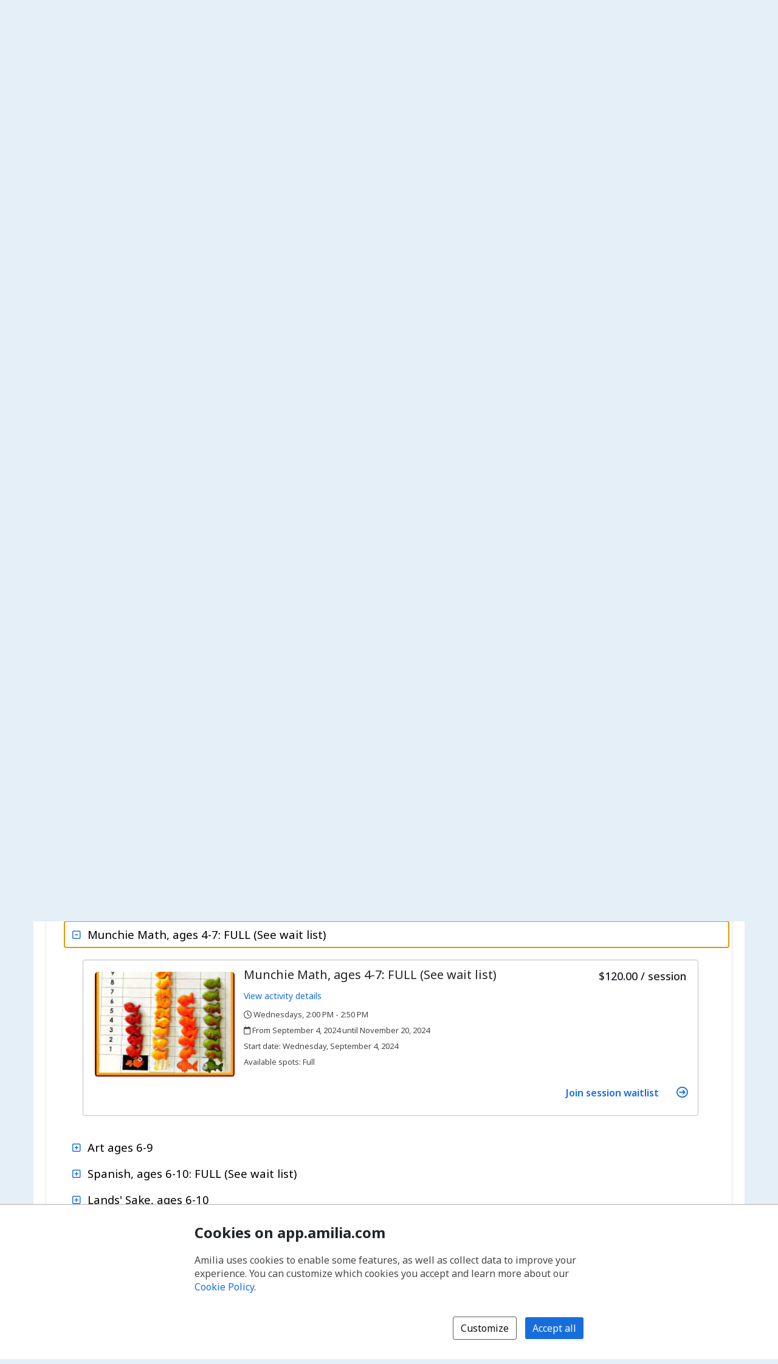

--- FILE ---
content_type: text/html; charset=utf-8
request_url: https://app.amilia.com/store/en/1011-marian-ave/api/Program/Detail?programId=xW5eNqb&subCategoryIds=5223114
body_size: 47804
content:

<!DOCTYPE html>

<html lang="en">

<head>
    <title>Fall 2024 | Register | Omaha Homeschool Learning Center Store</title>

    <link rel="alternate" hreflang="fr" href="https://app.amilia.com/store/fr/1011-marian-ave/api/Program/Detail?programId=xW5eNqb&amp;subCategoryIds=5223114" />
    <meta property="og:title" content="Fall 2024 | Register | Omaha Homeschool Learning Center Store">
    <meta name="author" content="Amilia">
    <meta name="description" content="">
    <meta name="keywords" content="">
    <meta property="og:description" content="We have been called by God to serve homeschool families by making their mission more effective and more enjoyable.">
    <meta property="og:image" content="https://120c60ea587f7c5e8ae5-4b4fba300ebd32f891e458bb2df9e92a.ssl.cf2.rackcdn.com/logo8304_47c5.png">


    
<meta charset="utf-8">
<meta name="author" content="Amilia">
<meta http-equiv="X-UA-Compatible" content="IE=edge">
<meta name="viewport" content="width=device-width, initial-scale=1.0, maximum-scale=5.0"/>
<meta name="mobile-web-app-capable" content="yes">
<meta name="apple-mobile-web-app-capable" content="yes">
<meta name="apple-mobile-web-app-title" content="Amilia">
<meta name="application-name" content="Amilia">



    <link rel="apple-touch-icon" sizes="57x57" href="https://5feceffd438d6dcf280e-8e6e0eb41779a2125b97f32bc39b18fa.ssl.cf2.rackcdn.com/25492/apple-touch-icon-57x57.png">
    <link rel="apple-touch-icon-precomposed" sizes="57x57" href="https://5feceffd438d6dcf280e-8e6e0eb41779a2125b97f32bc39b18fa.ssl.cf2.rackcdn.com/25492/apple-touch-icon-57x57-precomposed.png">
    <link rel="apple-touch-icon" sizes="60x60" href="https://5feceffd438d6dcf280e-8e6e0eb41779a2125b97f32bc39b18fa.ssl.cf2.rackcdn.com/25492/apple-touch-icon-60x60.png">
    <link rel="apple-touch-icon-precomposed" sizes="60x60" href="https://5feceffd438d6dcf280e-8e6e0eb41779a2125b97f32bc39b18fa.ssl.cf2.rackcdn.com/25492/apple-touch-icon-60x60-precomposed.png">
    <link rel="apple-touch-icon" sizes="72x72" href="https://5feceffd438d6dcf280e-8e6e0eb41779a2125b97f32bc39b18fa.ssl.cf2.rackcdn.com/25492/apple-touch-icon-72x72.png">
    <link rel="apple-touch-icon-precomposed" sizes="72x72" href="https://5feceffd438d6dcf280e-8e6e0eb41779a2125b97f32bc39b18fa.ssl.cf2.rackcdn.com/25492/apple-touch-icon-72x72-precomposed.png">
    <link rel="apple-touch-icon" sizes="76x76" href="https://5feceffd438d6dcf280e-8e6e0eb41779a2125b97f32bc39b18fa.ssl.cf2.rackcdn.com/25492/apple-touch-icon-76x76.png">
    <link rel="apple-touch-icon-precomposed" sizes="76x76" href="https://5feceffd438d6dcf280e-8e6e0eb41779a2125b97f32bc39b18fa.ssl.cf2.rackcdn.com/25492/apple-touch-icon-76x76-precomposed.png">
    <link rel="apple-touch-icon" sizes="114x114" href="https://5feceffd438d6dcf280e-8e6e0eb41779a2125b97f32bc39b18fa.ssl.cf2.rackcdn.com/25492/apple-touch-icon-114x114.png">
    <link rel="apple-touch-icon-precomposed" sizes="114x114" href="https://5feceffd438d6dcf280e-8e6e0eb41779a2125b97f32bc39b18fa.ssl.cf2.rackcdn.com/25492/apple-touch-icon-114x114-precomposed.png">
    <link rel="apple-touch-icon" sizes="120x120" href="https://5feceffd438d6dcf280e-8e6e0eb41779a2125b97f32bc39b18fa.ssl.cf2.rackcdn.com/25492/apple-touch-icon-120x120.png">
    <link rel="apple-touch-icon-precomposed" sizes="120x120" href="https://5feceffd438d6dcf280e-8e6e0eb41779a2125b97f32bc39b18fa.ssl.cf2.rackcdn.com/25492/apple-touch-icon-120x120-precomposed.png">
    <link rel="apple-touch-icon" sizes="144x144" href="https://5feceffd438d6dcf280e-8e6e0eb41779a2125b97f32bc39b18fa.ssl.cf2.rackcdn.com/25492/apple-touch-icon-144x144.png">
    <link rel="apple-touch-icon-precomposed" sizes="144x144" href="https://5feceffd438d6dcf280e-8e6e0eb41779a2125b97f32bc39b18fa.ssl.cf2.rackcdn.com/25492/apple-touch-icon-144x144-precomposed.png">
    <link rel="apple-touch-icon" sizes="152x152" href="https://5feceffd438d6dcf280e-8e6e0eb41779a2125b97f32bc39b18fa.ssl.cf2.rackcdn.com/25492/apple-touch-icon-152x152.png">
    <link rel="apple-touch-icon-precomposed" sizes="152x152" href="https://5feceffd438d6dcf280e-8e6e0eb41779a2125b97f32bc39b18fa.ssl.cf2.rackcdn.com/25492/apple-touch-icon-152x152-precomposed.png">
    <link rel="apple-touch-icon" sizes="180x180" href="https://5feceffd438d6dcf280e-8e6e0eb41779a2125b97f32bc39b18fa.ssl.cf2.rackcdn.com/25492/apple-touch-icon-180x180.png">
    <link rel="apple-touch-icon-precomposed" sizes="180x180" href="https://5feceffd438d6dcf280e-8e6e0eb41779a2125b97f32bc39b18fa.ssl.cf2.rackcdn.com/25492/apple-touch-icon-180x180-precomposed.png">
<link rel="apple-touch-icon" href="https://5feceffd438d6dcf280e-8e6e0eb41779a2125b97f32bc39b18fa.ssl.cf2.rackcdn.com/25492/apple-touch-icon.png">
<link rel="apple-touch-icon-precomposed" href="https://5feceffd438d6dcf280e-8e6e0eb41779a2125b97f32bc39b18fa.ssl.cf2.rackcdn.com/25492/apple-touch-icon-precomposed.png">

    <link rel="shortcut icon" href="https://5feceffd438d6dcf280e-8e6e0eb41779a2125b97f32bc39b18fa.ssl.cf2.rackcdn.com/25492/favicon.ico">
    <link rel="icon" type="image/png" sizes="32x32" href="https://5feceffd438d6dcf280e-8e6e0eb41779a2125b97f32bc39b18fa.ssl.cf2.rackcdn.com/25492/img/icons/favicon-32x32.png">
    <link rel="icon" type="image/png" sizes="16x16" href="https://5feceffd438d6dcf280e-8e6e0eb41779a2125b97f32bc39b18fa.ssl.cf2.rackcdn.com/25492/img/icons/favicon-16x16.png">
    <link rel="manifest" href="https://5feceffd438d6dcf280e-8e6e0eb41779a2125b97f32bc39b18fa.ssl.cf2.rackcdn.com/25492/site.webmanifest">
    <meta name="theme-color" content="#186DDC">
    <meta name="msapplication-TileColor" content="#186DDC">
    <link rel="mask-icon" href="https://5feceffd438d6dcf280e-8e6e0eb41779a2125b97f32bc39b18fa.ssl.cf2.rackcdn.com/25492/img/icons/safari-pinned-tab.svg" color="#186DDC">

    
<script type="text/javascript" crossorigin src="/js/cdnErrorFallbackHelpers.min.js" nonce="HJeNQ2l5V8NXb09mVYyVZsa1fOCGwcgK0RsNFaJALhE="></script>
    


<script crossorigin nonce="HJeNQ2l5V8NXb09mVYyVZsa1fOCGwcgK0RsNFaJALhE=" id="4158ff4e-851b-4a84-b107-8901ad4ae053" type="text/javascript"  src="https://5feceffd438d6dcf280e-8e6e0eb41779a2125b97f32bc39b18fa.ssl.cf2.rackcdn.com/25492/js/dom-purify.min.js" integrity="sha384-WqHH69t7xsWO0mFR7Pr3mMpmn0NbUgO9P2J75h4nTgQ9YIOUR559MClHjkbB3a7w" referrerpolicy=""></script>
        <script nonce="HJeNQ2l5V8NXb09mVYyVZsa1fOCGwcgK0RsNFaJALhE=">window.cdnTestGlobalFailed?.('/js/dom-purify.min.js') && document.write('<script crossorigin nonce="HJeNQ2l5V8NXb09mVYyVZsa1fOCGwcgK0RsNFaJALhE=" type="text/javascript" src="/js/dom-purify.min.js?noCacheToken=6dcdc882767">\x3C/script>');</script>

    


    <script nonce="HJeNQ2l5V8NXb09mVYyVZsa1fOCGwcgK0RsNFaJALhE=">
      const monitoringSessionKey = '';


      window.AMILIA_APP_DD_LOGS_PROPERTIES = window.AMILIA_APP_DD_LOGS_PROPERTIES || {};

      if (monitoringSessionKey){
        window.AMILIA_APP_DD_LOGS_PROPERTIES['MonitoringKey'] = '';
      }

      (function(h,o,u,n,d) {
        h=h[d]=h[d]||{q:[],onReady:function(c){h.q.push(c)}}
        d=o.createElement(u);d.async=1;d.src=n
        n=o.getElementsByTagName(u)[0];n.parentNode.insertBefore(d,n)
      })(window,document,'script','https://www.datadoghq-browser-agent.com/us1/v5/datadog-logs.js','DD_LOGS')
      window.DD_LOGS.onReady(function() {
          window.DD_LOGS.init({
            site: 'datadoghq.com',
            forwardErrorsToLogs: true,
            sessionSampleRate: 100,
            clientToken: "pub3f96121eb710b1562ded74f3ce5681d6",
            env: "prod",
            service: "www.amilia.com",
            version: "4592",
            useSecureSessionCookie: true,
            usePartitionedCrossSiteSessionCookie: true,
            beforeSend: function (log){
              // Ignore network errors
              if (log?.http) return false;

              const errorStack = log?.error?.stack;

              // Ignore external domain errors
              if (errorStack?.startsWith('Error: Script error.')) return false;

              // Ignore Uncaught "Object Not Found Matching Id:[decimal], MethodName:[any word], ParamCount:[decimal]"
              if (new RegExp(/Uncaught "Object Not Found Matching Id:\d+, MethodName:\w+, ParamCount:\d+"/).test(log?.message)) return false;

              // Ignore Directory and Store Checkout Step2 Google Maps errors
              const isDirectory = new RegExp(/^https:\/\/app1?.amilia.\w+\/Directory\//).test(log?.view?.url);
              const isStoreCheckoutStep2 = new RegExp(/^https:\/\/app1?.amilia.\w+\/store\/.+\/checkout\/step\/2$/).test(log?.view?.url);

              if (isDirectory || isStoreCheckoutStep2) {
                const isGoogleMapsError = new RegExp(/^Error: Could not load "(util|marker|infowindow|onion|overlay|places_impl)"./).test(errorStack);

                if (isGoogleMapsError) return false;
              }

              // Add details to Axios logs
              if (log?.error?.kind === 'AxiosError' && window.AMILIA_AXIOS?.log) {
                log.amilia_axios_log = window.AMILIA_AXIOS.log;
                window.AMILIA_AXIOS.log = null;
              }
            }
          });

          if (Object.keys(window.AMILIA_APP_DD_LOGS_PROPERTIES).length > 0)
          {
              window.DD_LOGS.setGlobalContextProperty('Properties', window.AMILIA_APP_DD_LOGS_PROPERTIES);
          }
        })
    </script>




    <link crossorigin id="727bd5f1-7bbd-4a9a-87e1-710b40e1dc8d" rel="stylesheet" media="all" href="https://5feceffd438d6dcf280e-8e6e0eb41779a2125b97f32bc39b18fa.ssl.cf2.rackcdn.com/25492/css/global.min.css" type="text/css" integrity="sha384-Ej90dEBcCuIBZbAjkHfJ8WUBd/T7tPRVRy2S8JHv9Pm36DfLLrJAMmy/edOc/70X" />

    <script nonce="HJeNQ2l5V8NXb09mVYyVZsa1fOCGwcgK0RsNFaJALhE=" >window.pageStylesheetFallback?.('727bd5f1-7bbd-4a9a-87e1-710b40e1dc8d', '/css/global.min.css', 'all');</script>

    

    <link crossorigin id="fa403d37-a734-4005-b2d6-de5f76e01009" rel="stylesheet" media="all" href="https://5feceffd438d6dcf280e-8e6e0eb41779a2125b97f32bc39b18fa.ssl.cf2.rackcdn.com/25492/css/bootstrap4-amilia.min.css" type="text/css" integrity="sha384-dDhjZuXlUcUM&#x2B;&#x2B;0HL5reNaNOdRXEl&#x2B;wcL&#x2B;HNqWArov4ErpVyHeUnvxBjk3Uia9h4" />

    <script nonce="HJeNQ2l5V8NXb09mVYyVZsa1fOCGwcgK0RsNFaJALhE=" >window.pageStylesheetFallback?.('fa403d37-a734-4005-b2d6-de5f76e01009', '/css/bootstrap4-amilia.min.css', 'all');</script>

    

    <link crossorigin id="d5c7f6fd-cdfe-46ac-8e19-b114b05fa496" rel="stylesheet" media="all" href="https://5feceffd438d6dcf280e-8e6e0eb41779a2125b97f32bc39b18fa.ssl.cf2.rackcdn.com/25492/css/amilia-store.min.css" type="text/css" integrity="sha384-XzrDfTeKuQyMhlzKjggKsSPF5gy&#x2B;Q8AcOnpUXUcLq52MWmWwTDk8GfjuTn4RiN0K" />

    <script nonce="HJeNQ2l5V8NXb09mVYyVZsa1fOCGwcgK0RsNFaJALhE=" >window.pageStylesheetFallback?.('d5c7f6fd-cdfe-46ac-8e19-b114b05fa496', '/css/amilia-store.min.css', 'all');</script>

    

    <link crossorigin id="bf405877-b216-477e-8087-409ea911c847" rel="stylesheet" media="all" href="https://5feceffd438d6dcf280e-8e6e0eb41779a2125b97f32bc39b18fa.ssl.cf2.rackcdn.com/25492/css/amilia.calendar-3.min.css" type="text/css" integrity="sha384-KNMmw60aYfslk7G4hZRga&#x2B;DOk9Tt/yFxJni7rwjNN9n/JCoXC0qWzd&#x2B;R/e1WXskc" />

    <script nonce="HJeNQ2l5V8NXb09mVYyVZsa1fOCGwcgK0RsNFaJALhE=" >window.pageStylesheetFallback?.('bf405877-b216-477e-8087-409ea911c847', '/css/amilia.calendar-3.min.css', 'all');</script>


    

<link rel="preconnect" href="https://fonts.googleapis.com">
<link rel="preconnect" href="https://fonts.gstatic.com" crossorigin>
<link href="https://fonts.googleapis.com/css2?family=Noto&#x2B;Sans:ital,wght@0,400..700;1,400..700&amp;display=swap" rel="stylesheet">

<style>
    @font-face {
        font-family: "Noto Sans", sans-serif;
        font-stretch: 100%;
        font-weight: 400 700;
        font-display: swap;
    }
</style>



    


<script type="text/javascript" nonce="HJeNQ2l5V8NXb09mVYyVZsa1fOCGwcgK0RsNFaJALhE=">
    (function () {
        window.AMILIA_APP = window.AMILIA_APP || {};

        function hexToRgb(hexColor) {
            var r = parseInt(hexColor.slice(1, 3), 16);
            var g = parseInt(hexColor.slice(3, 5), 16);
            var b = parseInt(hexColor.slice(5, 7), 16);
            return { r: r, g: g, b: b };
        }

        function darkenColor(hexColor, percent) {
            var rgb = hexToRgb(hexColor);
            var amount = (100 - percent) / 100;
            var r = Math.floor(rgb.r * amount);
            var g = Math.floor(rgb.g * amount);
            var b = Math.floor(rgb.b * amount);
            return "#" + r.toString(16).padStart(2, '0') + g.toString(16).padStart(2, '0') + b.toString(16).padStart(2, '0');
        }

        AMILIA_APP.overrideColorCss = function(value) {
            var darkerBackground = darkenColor(value, 20);

            return [
                '.btnSet3.btn-primary,',
                '.btnSet1.btnInfo,',
                '.main-nav .nav-pills > li > a,',
                '.main-nav .nav-pills > li > button,',
                'div.form-checkout .tabs-left .nav-tabs li.active a',
                '{',
                '   background-color: ' + value + ';',
                '}',
                '.store-redesign .pgCtn .btnSet3.btn-primary:not(:disabled):not(.disabled):active',
                '{',
                '   background-color: ' + value + ' !important;',
                '}',
                '.pgHd.pgHd-1 div.logo-wrapper',
                '{',
                '   text-shadow: none;',
                '}',
                '.btnSet3.btn-primary:hover,',
                '.btnSet3.btn-primary:focus,',
                '.btnSet1.btnInfo:hover,',
                '.btnSet1.btnInfo:focus,',
                '.main-nav .nav-pills > li > a:hover,',
                '.main-nav .nav-pills > li > a:focus,',
                '.main-nav .nav-pills > li > button:hover,',
                '.main-nav .nav-pills > li > button:focus,',
                'div.form-checkout .tabs-left .nav-tabs li.active a:hover,',
                'div.form-checkout .tabs-left .nav-tabs li.active a:focus',
                '{',
                '   background: ' + darkerBackground + ';',
                '}',
                '.main-nav .nav-pills > .active > a,',
                '.main-nav .nav-pills > .active > a:hover,',
                '.main-nav .nav-pills > .active > a:focus',
                '{',
                '   background: #FFFFFF;',
                '   opacity: 1;',
                '}',
                '.accordion-toggle .icon-cs-toggle:before,',
                'div#registrationPeriod div.registrationIcon:before,',
                '.navbar-organization-store.breadcrumbs-container #back-link',
                '{',
                '   color: ' + value + ';',
                '}',
                'a.membershipListItem',
                '{',
                '   background-color: ' + value + ' !important;',
                '}',
                '.campaign-goal-container .mercury',
                '{',
                '   background-color: ' + value + ' !important;',
                '}',
                '#activity-filter-container .age-filter-button.active',
                '{',
                '   background-color: ' + value + ' !important;',
                '}',
                '.filter-checkbox input[type="checkbox"]:checked + label::before',
                '{',
                '   background-color: ' + value + ' !important;',
                '}',
                '.filter-checkbox label:has(input[type="checkbox"]:checked)::before',
                '{',
                '   background-color: ' + value + ' !important;',
                '}'

            ].join('\n');
        };

        AMILIA_APP.isLightColor = function(hexColor) {
            if (hexColor === null || (hexColor && hexColor.length !== 7)) return true;

            var RED_COEFFICIENT = 0.213;
            var GREEN_COEFFICIENT = 0.715;
            var BLUE_COEFFICIENT = 0.072;
            var LUMINANCE_THRESHOLD = 255 / 2; // Midpoint of the 0-255 luminance range

            var rgb = hexToRgb(hexColor);
            const luminance = RED_COEFFICIENT * rgb.r + GREEN_COEFFICIENT * rgb.g + BLUE_COEFFICIENT * rgb.b;
            return luminance > LUMINANCE_THRESHOLD;
        }

        function applyCustomColors(color, backgroundColor) {
            var style = ['<style type="text/css" name="customize_css_override">'];
            style.push(`:root { --store-primary-color: ${color || "#186DDC"}; }`);
            style.push(`:root { --store-primary-color-contrast: ${AMILIA_APP.isLightColor(color) ? '#0F1111' : '#FFFFFF'}; }`);
            style.push(`:root { --store-background-color: ${backgroundColor || "#E4EFF7"}; }`);

            if (backgroundColor) {
                style.push('body>.pgCtn {background-color: ' + backgroundColor + ';}');
            }

            if (color) {
                var rgb = hexToRgb(color);
                var lightenedColor = `rgba(${rgb.r}, ${rgb.g}, ${rgb.b}, ${0.2})`
                style.push('.pgHd.pgHd-1 {background: ' + color + ';}');
                style.push('.pgHd.pgHd-1 div.corp .hdMenu .hdNavMenu {background: ' + color + ';}');
                style.push('.pgHd.pgHd-1 div.corp .hdMenu .hdNavMenu li:hover {background: ' + color + ';}');
                style.push('.pgHd.pgHd-1 div.corp .hdMenu .hdNavMenu a:hover {opacity: 0.8;}');
                style.push('.pgHd.pgHd-1 div.corp .hdMenu .hdNavMenu li {border-color: ' + color + '!important;}');
                style.push('.pgCtn .socialSet1  span.social-icon:hover {background-color: ' + lightenedColor + ';}');
                style.push('.pgCtn .orgColor-text {color: ' + color + ';}');
                style.push('.store-redesign .btn-secondary:hover {background-color: ' + lightenedColor + ';}');
                style.push(AMILIA_APP.overrideColorCss(color));
            }

            if (AMILIA_APP.isLightColor(color)) {
                style.push('.filter-checkbox input[type="checkbox"]:checked + label::after {color:' + '#494949' + ';}');
                style.push('.filter-checkbox label:has(input[type="checkbox"]:checked)::after {color:' + '#494949' + ';}');
                style.push('#activity-filter-container .age-filter-button.active {color: ' + '#494949' + ';}');
            } else {
                style.push('.filter-checkbox input[type="checkbox"]:checked + label::after {color:' + '#FFFFFF' + ';}');
                style.push('.filter-checkbox label:has(input[type="checkbox"]:checked)::after {color:' + '#FFFFFF' + ';}');
                style.push('#activity-filter-container .age-filter-button.active {color: ' + '#FFFFFF' + ';}');
            }

            if (AMILIA_APP.isLightColor(backgroundColor)) {
                style.push('.pgFt.pgFt-short { color: ' + '#494949' + ';}');
                style.push('.pgFt.pgFt-short p { color:' + '#494949' + ';}');
                style.push('.pgFt.pgFt-short p a { color:' + '#494949' + ';}');
            } else {
                style.push('.pgFt.pgFt-short { color: ' + '#FFFFFF' + ';}');
                style.push('.pgFt.pgFt-short p { color:' + '#FFFFFF' + ';}');
                style.push('.pgFt.pgFt-short p a { color:' + '#FFFFFF' + ';}');
            }

            style.push('</style>');

            if (style.length) {
                document.write(style.join('\n'));
            }
        }

        function removeBackgroundImage() {
            var style = [
                '<style type="text/css" name="remove-store-background-image">',
                '.store-background-image {',
                '  background-image: none !important;',
                '}',
                '</style>',
            ];

            document.write(style.join('\n'));
        }

        var isSelfContained = window.self === window.top;
        if (isSelfContained) {
            applyCustomColors('#6E3C17', '');
        } else {
            removeBackgroundImage();
        }
    }).call(this);
</script>

    
    

    

    <link crossorigin id="ed1d8619-364c-497c-8983-6610b6d3e820" rel="stylesheet" media="all" href="https://5feceffd438d6dcf280e-8e6e0eb41779a2125b97f32bc39b18fa.ssl.cf2.rackcdn.com/25627/css/tailwind.min.css" type="text/css" integrity="sha384-/TpBBDeY2sXMNbRkp4ZwCsAZqi5bXK3L2&#x2B;PmYR9AiT8Sdzy27bYsSsU3NsR0Xz/p" />

    <script nonce="HJeNQ2l5V8NXb09mVYyVZsa1fOCGwcgK0RsNFaJALhE=" >window.pageStylesheetFallback?.('ed1d8619-364c-497c-8983-6610b6d3e820', '/css/tailwind.min.css', 'all');</script>

</head>

<body class="generic has-small-footer en store hidden store-redesign ">
    <a href="#main" id="skip-link">Skip to main content</a>

    

<script crossorigin nonce="HJeNQ2l5V8NXb09mVYyVZsa1fOCGwcgK0RsNFaJALhE=" id="9ff3ef07-b663-48c7-9a0c-84d090c50b43" type="text/javascript"  src="https://5feceffd438d6dcf280e-8e6e0eb41779a2125b97f32bc39b18fa.ssl.cf2.rackcdn.com/25492/js/amilia.store-libs.min.js" integrity="sha384-wLfH+H9ffjo6lMvA3nLWjAkYxL31nXmWx0dm9Qd8GDg4BzwRYsRkIBjJYLAjd+CT" referrerpolicy=""></script>
        <script nonce="HJeNQ2l5V8NXb09mVYyVZsa1fOCGwcgK0RsNFaJALhE=">window.cdnTestGlobalFailed?.('/js/amilia.store-libs.min.js') && document.write('<script crossorigin nonce="HJeNQ2l5V8NXb09mVYyVZsa1fOCGwcgK0RsNFaJALhE=" type="text/javascript" src="/js/amilia.store-libs.min.js?noCacheToken=6dcdc882767">\x3C/script>');</script>


    

    <!-- <script nonce="HJeNQ2l5V8NXb09mVYyVZsa1fOCGwcgK0RsNFaJALhE=">GTM SCRIPT WILL GO HERE. typeOfVisitor=visitor userId=null accountType='Payable' gaTrackingId='' rewriteUrl='1011-marian-ave' language='en'</script> -->


    <div class="pgCtn">

        


<div role="status" id="aria-status-optional-cart" class="sr-only"></div>
<div class="optional-cart js-optional-cart">
    <div class="cart-container">


<div style="display: none;" id="items-in-your-cart-text">
    0 item in your cart.
</div>


    </div>
</div>

<div class="global-header">
    <a href="https://www.amilia.com/" class="global-header__logo" aria-label="Home" data-bypass></a>

    <details class="global-header__mobile-dropdown">
        <summary aria-label="Toggle user options menu">
            <span class="fa fa-bars"></span>
        </summary>

        <ul class="global-header__mobile-dropdown__content">
                <li><a href="https://app.amilia.com/en/Login?ReturnUrl=https%3a%2f%2fapp.amilia.com%2fstore%2fen%2f1011-marian-ave%2fapi%2fProgram%2fDetail%3fprogramId%3dxW5eNqb%26subCategoryIds%3d5223114%26orgId%3d8304" data-bypass>Login</a></li>
                <li><a href="https://app.amilia.com/en/Signup?orgId=8304" data-bypass>Sign up</a></li>

            <li> 
<div class="tw-scope tw-reset" style="display:contents">
    <div id="language-dropdown-mobile-wrapper" class="tw:relative">

        <!-- Dropdown menu button -->
        <button id="language-dropdown-mobile-toggle-button"
                type="button"
                class="tw:w-full tw:flex tw:items-center tw:justify-between tw:py-2 tw:gap-3 tw:text-center tw:text-(--button-text-color) tw:hover:text-gray-400"
                aria-controls="language-dropdown"
                aria-expanded="false"
                aria-label="Change language. Current language is English">
                <span>English</span>
            <i id="language-dropdown-mobile-toggle-button-chevron"
               class="svg-inline--fa fa-solid fa-chevron-up tw:transition-transform tw:duration-300 tw:transform tw:rotate-180"
               aria-hidden="true"></i>
        </button>

        <!-- Dropdown menu -->
        <div id="language-dropdown-mobile" class="tw:absolute tw:w-screen tw:z-250 tw:left-1/2 tw:transform tw:-translate-x-1/2 tw:top-full tw:hidden tw:bg-white tw:text-(--color-grey-popover) tw:pb-2 tw:shadow-md tw:shadow-gray-400">
            <a href="https://app.amilia.com/store/fr/1011-marian-ave/api/Program/Detail?programId=xW5eNqb&amp;subCategoryIds=5223114" data-bypass class="tw:px-3 tw:py-2 tw:block tw:text-(--dropdown-text-color) tw:hover:text-gray-400">
                <span lang="fr">Fran&#xE7;ais</span>
            </a>
        </div>

    </div>
</div>

<script nonce="HJeNQ2l5V8NXb09mVYyVZsa1fOCGwcgK0RsNFaJALhE=">

    (function() {
        const languageDropdownWrapper = document.getElementById("language-dropdown-mobile-wrapper");
        const languageDropdownToggleButton = document.getElementById("language-dropdown-mobile-toggle-button");
        const languageDropdownToggleButtonChevron = document.getElementById("language-dropdown-mobile-toggle-button-chevron");
        const languageDropdown = document.getElementById("language-dropdown-mobile");

        function toggleLanguageMenu() {
            languageDropdown.classList.toggle('tw:hidden');
            languageDropdownToggleButtonChevron.classList.toggle('tw:rotate-180');
            if ("store" === "authentication" || "store" === "store"){
                languageDropdownToggleButton.classList.toggle('tw:border-b-1');
                languageDropdownToggleButton.classList.toggle('tw:border-gray-200');
            }
            const expanded = languageDropdownToggleButton.getAttribute("aria-expanded");
            languageDropdownToggleButton.setAttribute("aria-expanded", expanded === "true" ? "false" : "true");
        }

        languageDropdownToggleButton.addEventListener('click', () => toggleLanguageMenu());

        languageDropdown.addEventListener('keydown', (event) => {
            if (event.key === 'Escape') {
                toggleLanguageMenu();
                languageDropdownToggleButton.focus();
            }
        });

        languageDropdownWrapper.addEventListener('focusout', () => {
            setTimeout(() => {
                const expanded = languageDropdownToggleButton.getAttribute("aria-expanded");
                if (!languageDropdownWrapper.contains(document.activeElement) && expanded === 'true') {
                    toggleLanguageMenu();
                }
            }, 10);
        });
    })();

</script></li>
        </ul>
    </details>

    <div class="global-header__corp">
            <a href="https://app.amilia.com/en/Login?ReturnUrl=https%3a%2f%2fapp.amilia.com%2fstore%2fen%2f1011-marian-ave%2fapi%2fProgram%2fDetail%3fprogramId%3dxW5eNqb%26subCategoryIds%3d5223114%26orgId%3d8304" data-bypass>Login</a>
        <div class="tw-store">
            
<div class="tw-scope tw-reset" style="display:contents">
    <div id="language-dropdown-browser-wrapper" class="tw:relative">

        <!-- Dropdown menu button -->
        <button id="language-dropdown-browser-toggle-button"
                type="button"
                class="tw:w-full tw:flex tw:items-center tw:justify-between tw:px-4 tw:py-2 tw:gap-3 tw:text-center tw:text-(--button-text-color) tw:cursor-pointer tw:border tw:rounded tw:border-(--button-border-color)"
                aria-controls="language-dropdown"
                aria-expanded="false"
                aria-label="Change language. Current language is English">
                <span>English</span>
            <i id="language-dropdown-browser-toggle-button-chevron"
               class="svg-inline--fa fa-solid fa-chevron-up tw:transition-transform tw:duration-300 tw:transform tw:rotate-180"
               aria-hidden="true"></i>
        </button>

        <!-- Dropdown menu -->
        <div id="language-dropdown-browser" class="tw:absolute tw:w-full tw:z-250 tw:top-full tw:mt-[2px] tw:hidden tw:rounded tw:bg-white tw:border tw:border-(--dropdown-border-color) tw:py-1 tw:text-(--color-grey-popover)">
            <a href="https://app.amilia.com/store/fr/1011-marian-ave/api/Program/Detail?programId=xW5eNqb&amp;subCategoryIds=5223114" data-bypass class="tw:px-4 tw:py-2 tw:hover:bg-(--bg-color-hover) tw:block tw:text-(--dropdown-text-color)">
                <span lang="fr">Fran&#xE7;ais</span>
            </a>
        </div>

    </div>
</div>

<script nonce="HJeNQ2l5V8NXb09mVYyVZsa1fOCGwcgK0RsNFaJALhE=">

    (function() {
        const languageDropdownWrapper = document.getElementById("language-dropdown-browser-wrapper");
        const languageDropdownToggleButton = document.getElementById("language-dropdown-browser-toggle-button");
        const languageDropdownToggleButtonChevron = document.getElementById("language-dropdown-browser-toggle-button-chevron");
        const languageDropdown = document.getElementById("language-dropdown-browser");

        function toggleLanguageMenu() {
            languageDropdown.classList.toggle('tw:hidden');
            languageDropdownToggleButtonChevron.classList.toggle('tw:rotate-180');
            if ("browser" === "authentication" || "browser" === "store"){
                languageDropdownToggleButton.classList.toggle('tw:border-b-1');
                languageDropdownToggleButton.classList.toggle('tw:border-gray-200');
            }
            const expanded = languageDropdownToggleButton.getAttribute("aria-expanded");
            languageDropdownToggleButton.setAttribute("aria-expanded", expanded === "true" ? "false" : "true");
        }

        languageDropdownToggleButton.addEventListener('click', () => toggleLanguageMenu());

        languageDropdown.addEventListener('keydown', (event) => {
            if (event.key === 'Escape') {
                toggleLanguageMenu();
                languageDropdownToggleButton.focus();
            }
        });

        languageDropdownWrapper.addEventListener('focusout', () => {
            setTimeout(() => {
                const expanded = languageDropdownToggleButton.getAttribute("aria-expanded");
                if (!languageDropdownWrapper.contains(document.activeElement) && expanded === 'true') {
                    toggleLanguageMenu();
                }
            }, 10);
        });
    })();

</script>
        </div>
    </div>
</div>




        <noscript>
            
<div id="alert-javascript-not-enabled" class="container-fluid">
    <div class="alert alert-warning text-center mt mt-3">This website requires Javascript. Please make sure Javascript is enabled in your browser.</div>
</div>
            <style>
                body.hidden {
                    display: block;
                    visibility: visible;
                }

                body.hidden .pgCtn .layoutSecCtn {
                    display: none;
                }
            </style>
        </noscript>

        <div class="layoutSecCtn pgBd">
            <div id="theContainer" class="container-fluid">
                <header>

                    
       <div id="orgPresentation" class="containerSet-1">
        <div class="mainContainer">
            <div id="orgPresentationHd" class="no-margin row">

                    <div class="col-12 col-md-4 react-org-banner pl-0 pr-0 text-center" id="orgLogo">
                        <img src="https://120c60ea587f7c5e8ae5-4b4fba300ebd32f891e458bb2df9e92a.ssl.cf2.rackcdn.com/logo8304_47c5.png" alt="Omaha Homeschool Learning Center" class="pictureCtn img-fluid" />
                    </div>
                <div id="orgName" class="col-12 col-md-8 orgNameWithLogo text-center text-md-left d-md-flex flex-md-column justify-content-md-between">
                    <div>
                        <p class="bigTextCtn">Omaha Homeschool Learning Center</p>
                        <div class="hidden-phone d-none d-md-block">
                            <p class="mediumTextCtn">We have been called by God to serve homeschool families by making their mission more effective and more enjoyable.</p>
                        </div>
                    </div>

                    <div class="d-none d-md-flex flex-row justify-content-end align-items-center">
                        <div>
        <a class=" orgColor-text learn-more-link" href="/store/en/1011-marian-ave" data-bypass aria-label="Learn more about Omaha Homeschool Learning Center">
            Learn more
        </a>
                        </div>
                        <div>
                            
<div class="socialSet1">
        <span class="social-icon">
            <a href="//www.facebook.com/Omaha-Homeschool-Learning-Center-87778954353/?ref=bookmarks" target="_blank" data-bypass aria-label="Facebook (opens a new window)">
                <i class="fa fa-facebook orgColor-text" aria-hidden="true" title="Facebook"></i>
            </a>
        </span>
</div>
                        </div>
                    </div>

                    <div class="d-flex d-md-none flex-column align-items-center">
                        <div class="mb-2">
                            
<div class="socialSet1">
        <span class="social-icon">
            <a href="//www.facebook.com/Omaha-Homeschool-Learning-Center-87778954353/?ref=bookmarks" target="_blank" data-bypass aria-label="Facebook (opens a new window)">
                <i class="fa fa-facebook orgColor-text" aria-hidden="true" title="Facebook"></i>
            </a>
        </span>
</div>
                        </div>
                        <div>
        <a class=" orgColor-text learn-more-link" href="/store/en/1011-marian-ave" data-bypass aria-label="Learn more about Omaha Homeschool Learning Center">
            Learn more
        </a>
                        </div>
                    </div>
                </div>
            </div>
        </div>
    </div>


                </header>
                <div class="row-fluid">
                    <div class="span12">
                        


<script type="application/ld+json" nonce="HJeNQ2l5V8NXb09mVYyVZsa1fOCGwcgK0RsNFaJALhE=">
  {"email":"omahahomeschool@gmail.com","name":"Omaha Homeschool Learning Center","legalName":"Omaha Homeschool Learning Center","address":[{"addressCountry":"US","addressLocality":"Omaha","addressRegion":"NE","postalCode":"68144","streetAddress":"2600 S. 124th Street","@context":"http://schema.org","@type":"PostalAddress"}],"logo":"https://120c60ea587f7c5e8ae5-4b4fba300ebd32f891e458bb2df9e92a.ssl.cf2.rackcdn.com/logo8304_47c5.png","description":"","url":"https://omahahomeschool.com/","@context":"http://schema.org","@type":"Organization"}
</script>









<nav id="store-navigation" aria-label="Store navigation">
    <div class="main-nav">
        <ul class="nav nav-pills nav-modules">
                <li class="nav-pill active" data-view="programs">
                    <a href="/store/en/1011-marian-ave/shop/programs" data-bypass>
                        Register
                    </a>
                </li>
                <li class="nav-pill hidden-phone d-none d-md-block" data-view="memberships">
                    <a href="/store/en/1011-marian-ave/shop/memberships" data-bypass>
                        Sign Up to Volunteer
                    </a>
                </li>

            <li class="nav-pill dropdown open">
                <details>
                    <summary aria-label="Toggle more options menu" class="dropdown-toggle more-nav" id="dropdown-menu-mobile" data-bypass role="button">
                        More
                        <span class="icon icon-downArrow"></span>
                    </summary>
                    <ul class="dropdown-menu" aria-labelledby="dropdown-menu-mobile" role="menu">
                            <li role="none" class="active" data-view="programs">
                                <a role="menuitem" href="/store/en/1011-marian-ave/shop/programs" data-bypass class="wrap-text">Register</a>
                            </li>
                            <li role="none" class="" data-view="memberships">
                                <a role="menuitem" href="/store/en/1011-marian-ave/shop/memberships" data-bypass class="wrap-text">Sign Up to Volunteer</a>
                            </li>
                    </ul>
                </details>
            </li>
        </ul>

        <ul class="nav nav-pills nav-others hidden-phone">
            <li class="my-account nav-pill external-account-pill">
                    <a href="/UserAccount/en" target="_blank" data-bypass>My Account&nbsp;&nbsp;<i class="fa fa-external-link"></i></a>
            </li>

        </ul>
    </div>
</nav>


<div id="contentContainer">
    <main id="main">
        <div class="tab-container">

            


<div class="tab-container-header tabCtnHdrJs activity-detail-nav-header">
    

    <div class="row-fluid navbar-organization-store breadcrumbs-container" role="navigation" aria-label="Fil d&#x27;Ariane">
        <div class="span10">

                    <span class="nav-breadcrumb"><a href="/store/en/1011-marian-ave/shop/programs">Programs</a></span>

        </div>
        <div class="span2 pull-right float-right">
            <p>
                <a href="#" id="back-link" aria-label="Back">
                    <i class="fa fa-mail-reply"></i> Back
                </a>
            </p>
        </div>
    </div>

    <div id="membershipNav">
        <div class="row-fluid navbar-organization-store around">
            <div class="span12">
                <div class="row-fluid">
                    <div class="span7">
                        <div class="text-left">
                            


<div class="flex program-info-container d-flex align-items-center">
    <div class="flex__cell pull-left" style="width: auto;">
        <div class="store-program-result__image-container  active  rounded">
            <i class="fa fa-picture-o store-program-result__image-default-icon" style=""></i>
                <img class="store-program-result__image" src="https://9ba2df58cf058198f9fb-e9de1b7c2db2e4366f94e58c46d913bc.ssl.cf2.rackcdn.com//f4f50774-1e29-46a1-b252-6fa4a512a834_Logo_used_for_Amilia_image.jpg" alt="" />
        </div>
    </div>
    <div class="flex__cell store-program-result flex__cell--xs-max--8-12 flex__cell--sm--8-12">
            <h1 itemprop="name" class="store-item-title store-program-result__title pl-4">
                Fall 2024
            </h1>
    </div>
    <div class="flex__cell flex__cell--sm--1-12 flex__cell--xs-max--1-12">
    </div>
</div>
                        </div>
                    </div>
                </div>
            </div>
        </div>
    </div>
</div>


    <div class="custom-message-wrapper">
        <div id="custom-message-toggle" class="row-fluid custom-message-header program-important-information">
            <div class="span12">
                <i class="fa fa-chevron-circle-down fa-rotate-270 custom-message-icon"></i>&nbsp;&nbsp;Important information
            </div>
        </div>
        <div id="custom-message" class="row-fluid custom-message" style="display: none;">
            <div class="span12">
                <p><h3 style="margin-left:0in; margin-right:0in"><strong>Register for Fall Classes Now!</strong></h3>

<p style="margin-left:0in; margin-right:0in"><strong>Registration instructions can be found <a href="https://omahahomeschool.com/wp-content/uploads/2024/05/REGISTRATION-INSTRUCTIONS-5.24.pdf">here</a>.&nbsp;</strong><span style="color:black"> </span></p>

<p><strong>Volunteeers save 27% on tuition and receive a scholarship. </strong><a href="https://omahahomeschool.com/volunteer/">See details here.</a></p>

<p><strong>Classes begin September 4th. See our calendar <a href="https://omahahomeschool.com/calendar/">here</a>.</strong></p>

<p><strong>And, of course, lots more information is available on the&nbsp;<a href="https://omahahomeschool.com/" target="_blank">website&nbsp;</a>along with helpful hints, and timely reminders. Take a look at&nbsp;<a href="https://omahahomeschool.com/were-just-new-to-the-learning-center/" target="_blank">FAQs</a>&nbsp;&nbsp;and&nbsp;<a href="https://omahahomeschool.com/classes/" target="_blank">Registration</a>.</strong></p>

<p><strong>If, after reviewing the above information, you still have questions, contact us at omahahomeschool@gmail.com &nbsp;or 402-541-4829.</strong></p>

<p><strong>The Learning Center provides weekly classes to supplement your home curriculum. Most classes are 50-minutes long and meet for 12 weeks on Wednesday at 124th and West Center. Tuition is typically $120 for the entire semester, but only $88 for volunteers. Most classes have additional charges for supply fees or textbooks. Join us!</strong></p>
</p>
            </div>
        </div>
    </div>

<div class="tab-container-wrapper tabCtnWrpJs activity-list activity-list-accordions activity-list-js">
    <div class="row-fluid">
        <div class="span12 category-list">
                <div data-accordion-level-1 class="category-list-item plus-icon">
                    <h2 class="category-list-item-heading">
                        <button data-category-id="5191220" data-accordion type="button" aria-controls="activities-accordion-category-5191220" aria-expanded="false">
                            9-10:50am
                        </button>
                    </h2>
                    <div id="activities-accordion-category-5191220" class="d-none activity-list-accordion-content">
                            <div data-accordion-level-2 class="subcat-list-item plus-icon">
                                <h3 class="subcat-list-item-heading">
                                    <button data-accordion data-sub-category-id="5191221" data-program-id="102455" data-fetch-url="/store/en/1011-marian-ave/api/Program/GetSubCategoryDetail" type="button" aria-controls="activities-accordion-subcategory-5191221" aria-expanded="false">
                                        Biology, ages 13-19: FULL (See wait list)
                                    </button>
                                </h3>
                                <div id="activities-accordion-subcategory-5191221" class="d-none activity-list-accordion-content">
<div class="admin-loader text-center">
    <i class="fa fa-spinner fa-spin" aria-hidden="true"></i>
    <span class="sr-only">Loading...</span>
</div>                                </div>
                            </div>
                            <div data-accordion-level-2 class="subcat-list-item plus-icon">
                                <h3 class="subcat-list-item-heading">
                                    <button data-accordion data-sub-category-id="5226605" data-program-id="102455" data-fetch-url="/store/en/1011-marian-ave/api/Program/GetSubCategoryDetail" type="button" aria-controls="activities-accordion-subcategory-5226605" aria-expanded="false">
                                        Chemistry, ages 15-19: FULL (See wait list)
                                    </button>
                                </h3>
                                <div id="activities-accordion-subcategory-5226605" class="d-none activity-list-accordion-content">
<div class="admin-loader text-center">
    <i class="fa fa-spinner fa-spin" aria-hidden="true"></i>
    <span class="sr-only">Loading...</span>
</div>                                </div>
                            </div>
                    </div>
                </div>
                <div data-accordion-level-1 class="category-list-item plus-icon">
                    <h2 class="category-list-item-heading">
                        <button data-category-id="5191222" data-accordion type="button" aria-controls="activities-accordion-category-5191222" aria-expanded="false">
                            10am
                        </button>
                    </h2>
                    <div id="activities-accordion-category-5191222" class="d-none activity-list-accordion-content">
                            <div data-accordion-level-2 class="subcat-list-item plus-icon">
                                <h3 class="subcat-list-item-heading">
                                    <button data-accordion data-sub-category-id="5221602" data-program-id="102455" data-fetch-url="/store/en/1011-marian-ave/api/Program/GetSubCategoryDetail" type="button" aria-controls="activities-accordion-subcategory-5221602" aria-expanded="false">
                                        Space Explorers, ages 3-5
                                    </button>
                                </h3>
                                <div id="activities-accordion-subcategory-5221602" class="d-none activity-list-accordion-content">
<div class="admin-loader text-center">
    <i class="fa fa-spinner fa-spin" aria-hidden="true"></i>
    <span class="sr-only">Loading...</span>
</div>                                </div>
                            </div>
                            <div data-accordion-level-2 class="subcat-list-item plus-icon">
                                <h3 class="subcat-list-item-heading">
                                    <button data-accordion data-sub-category-id="5191224" data-program-id="102455" data-fetch-url="/store/en/1011-marian-ave/api/Program/GetSubCategoryDetail" type="button" aria-controls="activities-accordion-subcategory-5191224" aria-expanded="false">
                                        Hands-On Math, ages 4-6: FULL (See wait list)
                                    </button>
                                </h3>
                                <div id="activities-accordion-subcategory-5191224" class="d-none activity-list-accordion-content">
<div class="admin-loader text-center">
    <i class="fa fa-spinner fa-spin" aria-hidden="true"></i>
    <span class="sr-only">Loading...</span>
</div>                                </div>
                            </div>
                            <div data-accordion-level-2 class="subcat-list-item plus-icon">
                                <h3 class="subcat-list-item-heading">
                                    <button data-accordion data-sub-category-id="5191225" data-program-id="102455" data-fetch-url="/store/en/1011-marian-ave/api/Program/GetSubCategoryDetail" type="button" aria-controls="activities-accordion-subcategory-5191225" aria-expanded="false">
                                        Go Kids Go, ages 4-7: FULL (See wait list)
                                    </button>
                                </h3>
                                <div id="activities-accordion-subcategory-5191225" class="d-none activity-list-accordion-content">
<div class="admin-loader text-center">
    <i class="fa fa-spinner fa-spin" aria-hidden="true"></i>
    <span class="sr-only">Loading...</span>
</div>                                </div>
                            </div>
                            <div data-accordion-level-2 class="subcat-list-item plus-icon">
                                <h3 class="subcat-list-item-heading">
                                    <button data-accordion data-sub-category-id="5221588" data-program-id="102455" data-fetch-url="/store/en/1011-marian-ave/api/Program/GetSubCategoryDetail" type="button" aria-controls="activities-accordion-subcategory-5221588" aria-expanded="false">
                                        Storybook Art, ages 5-8: FULL (See wait list)
                                    </button>
                                </h3>
                                <div id="activities-accordion-subcategory-5221588" class="d-none activity-list-accordion-content">
<div class="admin-loader text-center">
    <i class="fa fa-spinner fa-spin" aria-hidden="true"></i>
    <span class="sr-only">Loading...</span>
</div>                                </div>
                            </div>
                            <div data-accordion-level-2 class="subcat-list-item plus-icon">
                                <h3 class="subcat-list-item-heading">
                                    <button data-accordion data-sub-category-id="5191227" data-program-id="102455" data-fetch-url="/store/en/1011-marian-ave/api/Program/GetSubCategoryDetail" type="button" aria-controls="activities-accordion-subcategory-5191227" aria-expanded="false">
                                        Edible Science, ages 6-10: FULL (See wait list)
                                    </button>
                                </h3>
                                <div id="activities-accordion-subcategory-5191227" class="d-none activity-list-accordion-content">
<div class="admin-loader text-center">
    <i class="fa fa-spinner fa-spin" aria-hidden="true"></i>
    <span class="sr-only">Loading...</span>
</div>                                </div>
                            </div>
                            <div data-accordion-level-2 class="subcat-list-item plus-icon">
                                <h3 class="subcat-list-item-heading">
                                    <button data-accordion data-sub-category-id="5191228" data-program-id="102455" data-fetch-url="/store/en/1011-marian-ave/api/Program/GetSubCategoryDetail" type="button" aria-controls="activities-accordion-subcategory-5191228" aria-expanded="false">
                                        Hands-On Science, ages 6-10: FULL (See wait list)
                                    </button>
                                </h3>
                                <div id="activities-accordion-subcategory-5191228" class="d-none activity-list-accordion-content">
<div class="admin-loader text-center">
    <i class="fa fa-spinner fa-spin" aria-hidden="true"></i>
    <span class="sr-only">Loading...</span>
</div>                                </div>
                            </div>
                            <div data-accordion-level-2 class="subcat-list-item plus-icon">
                                <h3 class="subcat-list-item-heading">
                                    <button data-accordion data-sub-category-id="5191229" data-program-id="102455" data-fetch-url="/store/en/1011-marian-ave/api/Program/GetSubCategoryDetail" type="button" aria-controls="activities-accordion-subcategory-5191229" aria-expanded="false">
                                        Chess, ages 7-13: FULL (See wait list)
                                    </button>
                                </h3>
                                <div id="activities-accordion-subcategory-5191229" class="d-none activity-list-accordion-content">
<div class="admin-loader text-center">
    <i class="fa fa-spinner fa-spin" aria-hidden="true"></i>
    <span class="sr-only">Loading...</span>
</div>                                </div>
                            </div>
                            <div data-accordion-level-2 class="subcat-list-item plus-icon">
                                <h3 class="subcat-list-item-heading">
                                    <button data-accordion data-sub-category-id="5236511" data-program-id="102455" data-fetch-url="/store/en/1011-marian-ave/api/Program/GetSubCategoryDetail" type="button" aria-controls="activities-accordion-subcategory-5236511" aria-expanded="false">
                                        Warmest Regards, ages 9-13
                                    </button>
                                </h3>
                                <div id="activities-accordion-subcategory-5236511" class="d-none activity-list-accordion-content">
<div class="admin-loader text-center">
    <i class="fa fa-spinner fa-spin" aria-hidden="true"></i>
    <span class="sr-only">Loading...</span>
</div>                                </div>
                            </div>
                            <div data-accordion-level-2 class="subcat-list-item plus-icon">
                                <h3 class="subcat-list-item-heading">
                                    <button data-accordion data-sub-category-id="5225683" data-program-id="102455" data-fetch-url="/store/en/1011-marian-ave/api/Program/GetSubCategoryDetail" type="button" aria-controls="activities-accordion-subcategory-5225683" aria-expanded="false">
                                        Art, ages 9-14: FULL (See wait list)
                                    </button>
                                </h3>
                                <div id="activities-accordion-subcategory-5225683" class="d-none activity-list-accordion-content">
<div class="admin-loader text-center">
    <i class="fa fa-spinner fa-spin" aria-hidden="true"></i>
    <span class="sr-only">Loading...</span>
</div>                                </div>
                            </div>
                            <div data-accordion-level-2 class="subcat-list-item plus-icon">
                                <h3 class="subcat-list-item-heading">
                                    <button data-accordion data-sub-category-id="5191232" data-program-id="102455" data-fetch-url="/store/en/1011-marian-ave/api/Program/GetSubCategoryDetail" type="button" aria-controls="activities-accordion-subcategory-5191232" aria-expanded="false">
                                        Spanish, ages 10-14: FULL (See wait list)
                                    </button>
                                </h3>
                                <div id="activities-accordion-subcategory-5191232" class="d-none activity-list-accordion-content">
<div class="admin-loader text-center">
    <i class="fa fa-spinner fa-spin" aria-hidden="true"></i>
    <span class="sr-only">Loading...</span>
</div>                                </div>
                            </div>
                            <div data-accordion-level-2 class="subcat-list-item plus-icon">
                                <h3 class="subcat-list-item-heading">
                                    <button data-accordion data-sub-category-id="5222980" data-program-id="102455" data-fetch-url="/store/en/1011-marian-ave/api/Program/GetSubCategoryDetail" type="button" aria-controls="activities-accordion-subcategory-5222980" aria-expanded="false">
                                        Gizmos and Gadgets, ages 10-14
                                    </button>
                                </h3>
                                <div id="activities-accordion-subcategory-5222980" class="d-none activity-list-accordion-content">
<div class="admin-loader text-center">
    <i class="fa fa-spinner fa-spin" aria-hidden="true"></i>
    <span class="sr-only">Loading...</span>
</div>                                </div>
                            </div>
                            <div data-accordion-level-2 class="subcat-list-item plus-icon">
                                <h3 class="subcat-list-item-heading">
                                    <button data-accordion data-sub-category-id="5221598" data-program-id="102455" data-fetch-url="/store/en/1011-marian-ave/api/Program/GetSubCategoryDetail" type="button" aria-controls="activities-accordion-subcategory-5221598" aria-expanded="false">
                                        Escape Room, ages 10-15: FULL (See wait list)
                                    </button>
                                </h3>
                                <div id="activities-accordion-subcategory-5221598" class="d-none activity-list-accordion-content">
<div class="admin-loader text-center">
    <i class="fa fa-spinner fa-spin" aria-hidden="true"></i>
    <span class="sr-only">Loading...</span>
</div>                                </div>
                            </div>
                            <div data-accordion-level-2 class="subcat-list-item plus-icon">
                                <h3 class="subcat-list-item-heading">
                                    <button data-accordion data-sub-category-id="5191234" data-program-id="102455" data-fetch-url="/store/en/1011-marian-ave/api/Program/GetSubCategoryDetail" type="button" aria-controls="activities-accordion-subcategory-5191234" aria-expanded="false">
                                        Just Desserts, ages 12+:FULL (See wait list)
                                    </button>
                                </h3>
                                <div id="activities-accordion-subcategory-5191234" class="d-none activity-list-accordion-content">
<div class="admin-loader text-center">
    <i class="fa fa-spinner fa-spin" aria-hidden="true"></i>
    <span class="sr-only">Loading...</span>
</div>                                </div>
                            </div>
                            <div data-accordion-level-2 class="subcat-list-item plus-icon">
                                <h3 class="subcat-list-item-heading">
                                    <button data-accordion data-sub-category-id="5191236" data-program-id="102455" data-fetch-url="/store/en/1011-marian-ave/api/Program/GetSubCategoryDetail" type="button" aria-controls="activities-accordion-subcategory-5191236" aria-expanded="false">
                                        Pop Culture Shakespeare, 14-18: FULL (No wait list)
                                    </button>
                                </h3>
                                <div id="activities-accordion-subcategory-5191236" class="d-none activity-list-accordion-content">
<div class="admin-loader text-center">
    <i class="fa fa-spinner fa-spin" aria-hidden="true"></i>
    <span class="sr-only">Loading...</span>
</div>                                </div>
                            </div>
                    </div>
                </div>
                <div data-accordion-level-1 class="category-list-item plus-icon">
                    <h2 class="category-list-item-heading">
                        <button data-category-id="5191238" data-accordion type="button" aria-controls="activities-accordion-category-5191238" aria-expanded="false">
                            11am
                        </button>
                    </h2>
                    <div id="activities-accordion-category-5191238" class="d-none activity-list-accordion-content">
                            <div data-accordion-level-2 class="subcat-list-item plus-icon">
                                <h3 class="subcat-list-item-heading">
                                    <button data-accordion data-sub-category-id="5191239" data-program-id="102455" data-fetch-url="/store/en/1011-marian-ave/api/Program/GetSubCategoryDetail" type="button" aria-controls="activities-accordion-subcategory-5191239" aria-expanded="false">
                                        Young Engineers, ages 3-5: FULL (See wait list)
                                    </button>
                                </h3>
                                <div id="activities-accordion-subcategory-5191239" class="d-none activity-list-accordion-content">
<div class="admin-loader text-center">
    <i class="fa fa-spinner fa-spin" aria-hidden="true"></i>
    <span class="sr-only">Loading...</span>
</div>                                </div>
                            </div>
                            <div data-accordion-level-2 class="subcat-list-item plus-icon">
                                <h3 class="subcat-list-item-heading">
                                    <button data-accordion data-sub-category-id="5191240" data-program-id="102455" data-fetch-url="/store/en/1011-marian-ave/api/Program/GetSubCategoryDetail" type="button" aria-controls="activities-accordion-subcategory-5191240" aria-expanded="false">
                                        Young Scientists, ages 4-6: FULL (See waitlist)
                                    </button>
                                </h3>
                                <div id="activities-accordion-subcategory-5191240" class="d-none activity-list-accordion-content">
<div class="admin-loader text-center">
    <i class="fa fa-spinner fa-spin" aria-hidden="true"></i>
    <span class="sr-only">Loading...</span>
</div>                                </div>
                            </div>
                            <div data-accordion-level-2 class="subcat-list-item plus-icon">
                                <h3 class="subcat-list-item-heading">
                                    <button data-accordion data-sub-category-id="5191241" data-program-id="102455" data-fetch-url="/store/en/1011-marian-ave/api/Program/GetSubCategoryDetail" type="button" aria-controls="activities-accordion-subcategory-5191241" aria-expanded="false">
                                        Soapbox, ages 6-9: FULL (See wait list)
                                    </button>
                                </h3>
                                <div id="activities-accordion-subcategory-5191241" class="d-none activity-list-accordion-content">
<div class="admin-loader text-center">
    <i class="fa fa-spinner fa-spin" aria-hidden="true"></i>
    <span class="sr-only">Loading...</span>
</div>                                </div>
                            </div>
                            <div data-accordion-level-2 class="subcat-list-item plus-icon">
                                <h3 class="subcat-list-item-heading">
                                    <button data-accordion data-sub-category-id="5225368" data-program-id="102455" data-fetch-url="/store/en/1011-marian-ave/api/Program/GetSubCategoryDetail" type="button" aria-controls="activities-accordion-subcategory-5225368" aria-expanded="false">
                                        Cook N Book, ages 6-9: FULL (See wait list)
                                    </button>
                                </h3>
                                <div id="activities-accordion-subcategory-5225368" class="d-none activity-list-accordion-content">
<div class="admin-loader text-center">
    <i class="fa fa-spinner fa-spin" aria-hidden="true"></i>
    <span class="sr-only">Loading...</span>
</div>                                </div>
                            </div>
                            <div data-accordion-level-2 class="subcat-list-item plus-icon">
                                <h3 class="subcat-list-item-heading">
                                    <button data-accordion data-sub-category-id="5223010" data-program-id="102455" data-fetch-url="/store/en/1011-marian-ave/api/Program/GetSubCategoryDetail" type="button" aria-controls="activities-accordion-subcategory-5223010" aria-expanded="false">
                                        Art, ages 6-10
                                    </button>
                                </h3>
                                <div id="activities-accordion-subcategory-5223010" class="d-none activity-list-accordion-content">
<div class="admin-loader text-center">
    <i class="fa fa-spinner fa-spin" aria-hidden="true"></i>
    <span class="sr-only">Loading...</span>
</div>                                </div>
                            </div>
                            <div data-accordion-level-2 class="subcat-list-item plus-icon">
                                <h3 class="subcat-list-item-heading">
                                    <button data-accordion data-sub-category-id="5224192" data-program-id="102455" data-fetch-url="/store/en/1011-marian-ave/api/Program/GetSubCategoryDetail" type="button" aria-controls="activities-accordion-subcategory-5224192" aria-expanded="false">
                                        A Poetry Tasting, ages 6-10: FULL (See wait list)
                                    </button>
                                </h3>
                                <div id="activities-accordion-subcategory-5224192" class="d-none activity-list-accordion-content">
<div class="admin-loader text-center">
    <i class="fa fa-spinner fa-spin" aria-hidden="true"></i>
    <span class="sr-only">Loading...</span>
</div>                                </div>
                            </div>
                            <div data-accordion-level-2 class="subcat-list-item plus-icon">
                                <h3 class="subcat-list-item-heading">
                                    <button data-accordion data-sub-category-id="5258525" data-program-id="102455" data-fetch-url="/store/en/1011-marian-ave/api/Program/GetSubCategoryDetail" type="button" aria-controls="activities-accordion-subcategory-5258525" aria-expanded="false">
                                        Road Trip Geography, ages 8-12: FULL (See wait list)
                                    </button>
                                </h3>
                                <div id="activities-accordion-subcategory-5258525" class="d-none activity-list-accordion-content">
<div class="admin-loader text-center">
    <i class="fa fa-spinner fa-spin" aria-hidden="true"></i>
    <span class="sr-only">Loading...</span>
</div>                                </div>
                            </div>
                            <div data-accordion-level-2 class="subcat-list-item plus-icon">
                                <h3 class="subcat-list-item-heading">
                                    <button data-accordion data-sub-category-id="5236512" data-program-id="102455" data-fetch-url="/store/en/1011-marian-ave/api/Program/GetSubCategoryDetail" type="button" aria-controls="activities-accordion-subcategory-5236512" aria-expanded="false">
                                        Speak Up, ages 9-12: FULL (See wait list)
                                    </button>
                                </h3>
                                <div id="activities-accordion-subcategory-5236512" class="d-none activity-list-accordion-content">
<div class="admin-loader text-center">
    <i class="fa fa-spinner fa-spin" aria-hidden="true"></i>
    <span class="sr-only">Loading...</span>
</div>                                </div>
                            </div>
                            <div data-accordion-level-2 class="subcat-list-item plus-icon">
                                <h3 class="subcat-list-item-heading">
                                    <button data-accordion data-sub-category-id="5221600" data-program-id="102455" data-fetch-url="/store/en/1011-marian-ave/api/Program/GetSubCategoryDetail" type="button" aria-controls="activities-accordion-subcategory-5221600" aria-expanded="false">
                                        Nebraska's Past, ages 10-14
                                    </button>
                                </h3>
                                <div id="activities-accordion-subcategory-5221600" class="d-none activity-list-accordion-content">
<div class="admin-loader text-center">
    <i class="fa fa-spinner fa-spin" aria-hidden="true"></i>
    <span class="sr-only">Loading...</span>
</div>                                </div>
                            </div>
                            <div data-accordion-level-2 class="subcat-list-item plus-icon">
                                <h3 class="subcat-list-item-heading">
                                    <button data-accordion data-sub-category-id="5220102" data-program-id="102455" data-fetch-url="/store/en/1011-marian-ave/api/Program/GetSubCategoryDetail" type="button" aria-controls="activities-accordion-subcategory-5220102" aria-expanded="false">
                                        Playing with a Play, ages 10-14: FULL (See wait list)
                                    </button>
                                </h3>
                                <div id="activities-accordion-subcategory-5220102" class="d-none activity-list-accordion-content">
<div class="admin-loader text-center">
    <i class="fa fa-spinner fa-spin" aria-hidden="true"></i>
    <span class="sr-only">Loading...</span>
</div>                                </div>
                            </div>
                            <div data-accordion-level-2 class="subcat-list-item plus-icon">
                                <h3 class="subcat-list-item-heading">
                                    <button data-accordion data-sub-category-id="5191249" data-program-id="102455" data-fetch-url="/store/en/1011-marian-ave/api/Program/GetSubCategoryDetail" type="button" aria-controls="activities-accordion-subcategory-5191249" aria-expanded="false">
                                        General Science, ages 11-16: FULL (See wait list)
                                    </button>
                                </h3>
                                <div id="activities-accordion-subcategory-5191249" class="d-none activity-list-accordion-content">
<div class="admin-loader text-center">
    <i class="fa fa-spinner fa-spin" aria-hidden="true"></i>
    <span class="sr-only">Loading...</span>
</div>                                </div>
                            </div>
                            <div data-accordion-level-2 class="subcat-list-item plus-icon">
                                <h3 class="subcat-list-item-heading">
                                    <button data-accordion data-sub-category-id="5220092" data-program-id="102455" data-fetch-url="/store/en/1011-marian-ave/api/Program/GetSubCategoryDetail" type="button" aria-controls="activities-accordion-subcategory-5220092" aria-expanded="false">
                                        Sign Language, 12-Adult: FULL (See wait list)
                                    </button>
                                </h3>
                                <div id="activities-accordion-subcategory-5220092" class="d-none activity-list-accordion-content">
<div class="admin-loader text-center">
    <i class="fa fa-spinner fa-spin" aria-hidden="true"></i>
    <span class="sr-only">Loading...</span>
</div>                                </div>
                            </div>
                            <div data-accordion-level-2 class="subcat-list-item plus-icon">
                                <h3 class="subcat-list-item-heading">
                                    <button data-accordion data-sub-category-id="5191252" data-program-id="102455" data-fetch-url="/store/en/1011-marian-ave/api/Program/GetSubCategoryDetail" type="button" aria-controls="activities-accordion-subcategory-5191252" aria-expanded="false">
                                        PE, ages 13-18: FULL (See wait list)
                                    </button>
                                </h3>
                                <div id="activities-accordion-subcategory-5191252" class="d-none activity-list-accordion-content">
<div class="admin-loader text-center">
    <i class="fa fa-spinner fa-spin" aria-hidden="true"></i>
    <span class="sr-only">Loading...</span>
</div>                                </div>
                            </div>
                            <div data-accordion-level-2 class="subcat-list-item plus-icon">
                                <h3 class="subcat-list-item-heading">
                                    <button data-accordion data-sub-category-id="5191237" data-program-id="102455" data-fetch-url="/store/en/1011-marian-ave/api/Program/GetSubCategoryDetail" type="button" aria-controls="activities-accordion-subcategory-5191237" aria-expanded="false">
                                        Psychology, ages 14-18: FULL (See wait list)
                                    </button>
                                </h3>
                                <div id="activities-accordion-subcategory-5191237" class="d-none activity-list-accordion-content">
<div class="admin-loader text-center">
    <i class="fa fa-spinner fa-spin" aria-hidden="true"></i>
    <span class="sr-only">Loading...</span>
</div>                                </div>
                            </div>
                            <div data-accordion-level-2 class="subcat-list-item plus-icon">
                                <h3 class="subcat-list-item-heading">
                                    <button data-accordion data-sub-category-id="5191253" data-program-id="102455" data-fetch-url="/store/en/1011-marian-ave/api/Program/GetSubCategoryDetail" type="button" aria-controls="activities-accordion-subcategory-5191253" aria-expanded="false">
                                        American Government, ages 14-19: FULL (See wait list)
                                    </button>
                                </h3>
                                <div id="activities-accordion-subcategory-5191253" class="d-none activity-list-accordion-content">
<div class="admin-loader text-center">
    <i class="fa fa-spinner fa-spin" aria-hidden="true"></i>
    <span class="sr-only">Loading...</span>
</div>                                </div>
                            </div>
                    </div>
                </div>
                <div data-accordion-level-1 class="category-list-item plus-icon">
                    <h2 class="category-list-item-heading">
                        <button data-category-id="5191254" data-accordion type="button" aria-controls="activities-accordion-category-5191254" aria-expanded="false">
                            12pm
                        </button>
                    </h2>
                    <div id="activities-accordion-category-5191254" class="d-none activity-list-accordion-content">
                            <div data-accordion-level-2 class="subcat-list-item plus-icon">
                                <h3 class="subcat-list-item-heading">
                                    <button data-accordion data-sub-category-id="5191255" data-program-id="102455" data-fetch-url="/store/en/1011-marian-ave/api/Program/GetSubCategoryDetail" type="button" aria-controls="activities-accordion-subcategory-5191255" aria-expanded="false">
                                        Bulldozers and Backhoes, ages 3-5
                                    </button>
                                </h3>
                                <div id="activities-accordion-subcategory-5191255" class="d-none activity-list-accordion-content">
<div class="admin-loader text-center">
    <i class="fa fa-spinner fa-spin" aria-hidden="true"></i>
    <span class="sr-only">Loading...</span>
</div>                                </div>
                            </div>
                            <div data-accordion-level-2 class="subcat-list-item plus-icon">
                                <h3 class="subcat-list-item-heading">
                                    <button data-accordion data-sub-category-id="5226085" data-program-id="102455" data-fetch-url="/store/en/1011-marian-ave/api/Program/GetSubCategoryDetail" type="button" aria-controls="activities-accordion-subcategory-5226085" aria-expanded="false">
                                        Cook N Book ages 3-5: FULL (See wait list)
                                    </button>
                                </h3>
                                <div id="activities-accordion-subcategory-5226085" class="d-none activity-list-accordion-content">
<div class="admin-loader text-center">
    <i class="fa fa-spinner fa-spin" aria-hidden="true"></i>
    <span class="sr-only">Loading...</span>
</div>                                </div>
                            </div>
                            <div data-accordion-level-2 class="subcat-list-item plus-icon">
                                <h3 class="subcat-list-item-heading">
                                    <button data-accordion data-sub-category-id="5191257" data-program-id="102455" data-fetch-url="/store/en/1011-marian-ave/api/Program/GetSubCategoryDetail" type="button" aria-controls="activities-accordion-subcategory-5191257" aria-expanded="false">
                                        Tae Kwon Do, ages 5-7: FULL (See wait list)
                                    </button>
                                </h3>
                                <div id="activities-accordion-subcategory-5191257" class="d-none activity-list-accordion-content">
<div class="admin-loader text-center">
    <i class="fa fa-spinner fa-spin" aria-hidden="true"></i>
    <span class="sr-only">Loading...</span>
</div>                                </div>
                            </div>
                            <div data-accordion-level-2 class="subcat-list-item plus-icon">
                                <h3 class="subcat-list-item-heading">
                                    <button data-accordion data-sub-category-id="5191258" data-program-id="102455" data-fetch-url="/store/en/1011-marian-ave/api/Program/GetSubCategoryDetail" type="button" aria-controls="activities-accordion-subcategory-5191258" aria-expanded="false">
                                        Castles and Knights, ages 6-9: FULL (See wait list)
                                    </button>
                                </h3>
                                <div id="activities-accordion-subcategory-5191258" class="d-none activity-list-accordion-content">
<div class="admin-loader text-center">
    <i class="fa fa-spinner fa-spin" aria-hidden="true"></i>
    <span class="sr-only">Loading...</span>
</div>                                </div>
                            </div>
                            <div data-accordion-level-2 class="subcat-list-item plus-icon">
                                <h3 class="subcat-list-item-heading">
                                    <button data-accordion data-sub-category-id="5224419" data-program-id="102455" data-fetch-url="/store/en/1011-marian-ave/api/Program/GetSubCategoryDetail" type="button" aria-controls="activities-accordion-subcategory-5224419" aria-expanded="false">
                                        Nature Art Study, ages 6-10: FULL (See wait list)
                                    </button>
                                </h3>
                                <div id="activities-accordion-subcategory-5224419" class="d-none activity-list-accordion-content">
<div class="admin-loader text-center">
    <i class="fa fa-spinner fa-spin" aria-hidden="true"></i>
    <span class="sr-only">Loading...</span>
</div>                                </div>
                            </div>
                            <div data-accordion-level-2 class="subcat-list-item plus-icon">
                                <h3 class="subcat-list-item-heading">
                                    <button data-accordion data-sub-category-id="5226163" data-program-id="102455" data-fetch-url="/store/en/1011-marian-ave/api/Program/GetSubCategoryDetail" type="button" aria-controls="activities-accordion-subcategory-5226163" aria-expanded="false">
                                        The Lion, the Witch, and the Wardrobe, ages 6-10: FULL (See wait list)
                                    </button>
                                </h3>
                                <div id="activities-accordion-subcategory-5226163" class="d-none activity-list-accordion-content">
<div class="admin-loader text-center">
    <i class="fa fa-spinner fa-spin" aria-hidden="true"></i>
    <span class="sr-only">Loading...</span>
</div>                                </div>
                            </div>
                            <div data-accordion-level-2 class="subcat-list-item plus-icon">
                                <h3 class="subcat-list-item-heading">
                                    <button data-accordion data-sub-category-id="5220042" data-program-id="102455" data-fetch-url="/store/en/1011-marian-ave/api/Program/GetSubCategoryDetail" type="button" aria-controls="activities-accordion-subcategory-5220042" aria-expanded="false">
                                        PE, ages 8-12: FULL (See wait list)
                                    </button>
                                </h3>
                                <div id="activities-accordion-subcategory-5220042" class="d-none activity-list-accordion-content">
<div class="admin-loader text-center">
    <i class="fa fa-spinner fa-spin" aria-hidden="true"></i>
    <span class="sr-only">Loading...</span>
</div>                                </div>
                            </div>
                            <div data-accordion-level-2 class="subcat-list-item plus-icon">
                                <h3 class="subcat-list-item-heading">
                                    <button data-accordion data-sub-category-id="5226093" data-program-id="102455" data-fetch-url="/store/en/1011-marian-ave/api/Program/GetSubCategoryDetail" type="button" aria-controls="activities-accordion-subcategory-5226093" aria-expanded="false">
                                        Cooking, ages 8-12: FULL (See wait list)
                                    </button>
                                </h3>
                                <div id="activities-accordion-subcategory-5226093" class="d-none activity-list-accordion-content">
<div class="admin-loader text-center">
    <i class="fa fa-spinner fa-spin" aria-hidden="true"></i>
    <span class="sr-only">Loading...</span>
</div>                                </div>
                            </div>
                            <div data-accordion-level-2 class="subcat-list-item plus-icon">
                                <h3 class="subcat-list-item-heading">
                                    <button data-accordion data-sub-category-id="5222941" data-program-id="102455" data-fetch-url="/store/en/1011-marian-ave/api/Program/GetSubCategoryDetail" type="button" aria-controls="activities-accordion-subcategory-5222941" aria-expanded="false">
                                        Yarn: Warped and Woven, ages 8-15: FULL (See wait list)
                                    </button>
                                </h3>
                                <div id="activities-accordion-subcategory-5222941" class="d-none activity-list-accordion-content">
<div class="admin-loader text-center">
    <i class="fa fa-spinner fa-spin" aria-hidden="true"></i>
    <span class="sr-only">Loading...</span>
</div>                                </div>
                            </div>
                            <div data-accordion-level-2 class="subcat-list-item plus-icon">
                                <h3 class="subcat-list-item-heading">
                                    <button data-accordion data-sub-category-id="5191259" data-program-id="102455" data-fetch-url="/store/en/1011-marian-ave/api/Program/GetSubCategoryDetail" type="button" aria-controls="activities-accordion-subcategory-5191259" aria-expanded="false">
                                        Time Travelers, ages 10-14
                                    </button>
                                </h3>
                                <div id="activities-accordion-subcategory-5191259" class="d-none activity-list-accordion-content">
<div class="admin-loader text-center">
    <i class="fa fa-spinner fa-spin" aria-hidden="true"></i>
    <span class="sr-only">Loading...</span>
</div>                                </div>
                            </div>
                            <div data-accordion-level-2 class="subcat-list-item plus-icon">
                                <h3 class="subcat-list-item-heading">
                                    <button data-accordion data-sub-category-id="5191264" data-program-id="102455" data-fetch-url="/store/en/1011-marian-ave/api/Program/GetSubCategoryDetail" type="button" aria-controls="activities-accordion-subcategory-5191264" aria-expanded="false">
                                        The American Revolution, ages 10-14
                                    </button>
                                </h3>
                                <div id="activities-accordion-subcategory-5191264" class="d-none activity-list-accordion-content">
<div class="admin-loader text-center">
    <i class="fa fa-spinner fa-spin" aria-hidden="true"></i>
    <span class="sr-only">Loading...</span>
</div>                                </div>
                            </div>
                            <div data-accordion-level-2 class="subcat-list-item plus-icon">
                                <h3 class="subcat-list-item-heading">
                                    <button data-accordion data-sub-category-id="5224041" data-program-id="102455" data-fetch-url="/store/en/1011-marian-ave/api/Program/GetSubCategoryDetail" type="button" aria-controls="activities-accordion-subcategory-5224041" aria-expanded="false">
                                        Microsoft Office, ages 12 to Adult: FULL (See wait list)
                                    </button>
                                </h3>
                                <div id="activities-accordion-subcategory-5224041" class="d-none activity-list-accordion-content">
<div class="admin-loader text-center">
    <i class="fa fa-spinner fa-spin" aria-hidden="true"></i>
    <span class="sr-only">Loading...</span>
</div>                                </div>
                            </div>
                            <div data-accordion-level-2 class="subcat-list-item plus-icon">
                                <h3 class="subcat-list-item-heading">
                                    <button data-accordion data-sub-category-id="5191268" data-program-id="102455" data-fetch-url="/store/en/1011-marian-ave/api/Program/GetSubCategoryDetail" type="button" aria-controls="activities-accordion-subcategory-5191268" aria-expanded="false">
                                        Teen Talk ages 13-16
                                    </button>
                                </h3>
                                <div id="activities-accordion-subcategory-5191268" class="d-none activity-list-accordion-content">
<div class="admin-loader text-center">
    <i class="fa fa-spinner fa-spin" aria-hidden="true"></i>
    <span class="sr-only">Loading...</span>
</div>                                </div>
                            </div>
                            <div data-accordion-level-2 class="subcat-list-item plus-icon">
                                <h3 class="subcat-list-item-heading">
                                    <button data-accordion data-sub-category-id="5191269" data-program-id="102455" data-fetch-url="/store/en/1011-marian-ave/api/Program/GetSubCategoryDetail" type="button" aria-controls="activities-accordion-subcategory-5191269" aria-expanded="false">
                                        Spanish I, ages 13-18: FULL (See wait list)
                                    </button>
                                </h3>
                                <div id="activities-accordion-subcategory-5191269" class="d-none activity-list-accordion-content">
<div class="admin-loader text-center">
    <i class="fa fa-spinner fa-spin" aria-hidden="true"></i>
    <span class="sr-only">Loading...</span>
</div>                                </div>
                            </div>
                            <div data-accordion-level-2 class="subcat-list-item plus-icon">
                                <h3 class="subcat-list-item-heading">
                                    <button data-accordion data-sub-category-id="5220101" data-program-id="102455" data-fetch-url="/store/en/1011-marian-ave/api/Program/GetSubCategoryDetail" type="button" aria-controls="activities-accordion-subcategory-5220101" aria-expanded="false">
                                        Improvisation, ages 13-18: FULL (See wait list)
                                    </button>
                                </h3>
                                <div id="activities-accordion-subcategory-5220101" class="d-none activity-list-accordion-content">
<div class="admin-loader text-center">
    <i class="fa fa-spinner fa-spin" aria-hidden="true"></i>
    <span class="sr-only">Loading...</span>
</div>                                </div>
                            </div>
                            <div data-accordion-level-2 class="subcat-list-item plus-icon">
                                <h3 class="subcat-list-item-heading">
                                    <button data-accordion data-sub-category-id="5191270" data-program-id="102455" data-fetch-url="/store/en/1011-marian-ave/api/Program/GetSubCategoryDetail" type="button" aria-controls="activities-accordion-subcategory-5191270" aria-expanded="false">
                                        Geography, ages 14-18: FULL (See wait list)
                                    </button>
                                </h3>
                                <div id="activities-accordion-subcategory-5191270" class="d-none activity-list-accordion-content">
<div class="admin-loader text-center">
    <i class="fa fa-spinner fa-spin" aria-hidden="true"></i>
    <span class="sr-only">Loading...</span>
</div>                                </div>
                            </div>
                    </div>
                </div>
                <div data-accordion-level-1 class="category-list-item plus-icon">
                    <h2 class="category-list-item-heading">
                        <button data-category-id="5191271" data-accordion type="button" aria-controls="activities-accordion-category-5191271" aria-expanded="false">
                            1pm
                        </button>
                    </h2>
                    <div id="activities-accordion-category-5191271" class="d-none activity-list-accordion-content">
                            <div data-accordion-level-2 class="subcat-list-item plus-icon">
                                <h3 class="subcat-list-item-heading">
                                    <button data-accordion data-sub-category-id="5191273" data-program-id="102455" data-fetch-url="/store/en/1011-marian-ave/api/Program/GetSubCategoryDetail" type="button" aria-controls="activities-accordion-subcategory-5191273" aria-expanded="false">
                                        Young Scientists, ages 4-6: FULL (See wait list)
                                    </button>
                                </h3>
                                <div id="activities-accordion-subcategory-5191273" class="d-none activity-list-accordion-content">
<div class="admin-loader text-center">
    <i class="fa fa-spinner fa-spin" aria-hidden="true"></i>
    <span class="sr-only">Loading...</span>
</div>                                </div>
                            </div>
                            <div data-accordion-level-2 class="subcat-list-item plus-icon">
                                <h3 class="subcat-list-item-heading">
                                    <button data-accordion data-sub-category-id="5191274" data-program-id="102455" data-fetch-url="/store/en/1011-marian-ave/api/Program/GetSubCategoryDetail" type="button" aria-controls="activities-accordion-subcategory-5191274" aria-expanded="false">
                                        Tae Kwon Do, ages 5-7
                                    </button>
                                </h3>
                                <div id="activities-accordion-subcategory-5191274" class="d-none activity-list-accordion-content">
<div class="admin-loader text-center">
    <i class="fa fa-spinner fa-spin" aria-hidden="true"></i>
    <span class="sr-only">Loading...</span>
</div>                                </div>
                            </div>
                            <div data-accordion-level-2 class="subcat-list-item plus-icon">
                                <h3 class="subcat-list-item-heading">
                                    <button data-accordion data-sub-category-id="5221603" data-program-id="102455" data-fetch-url="/store/en/1011-marian-ave/api/Program/GetSubCategoryDetail" type="button" aria-controls="activities-accordion-subcategory-5221603" aria-expanded="false">
                                        Colonial America, ages 6-10: FULL (See wait list)
                                    </button>
                                </h3>
                                <div id="activities-accordion-subcategory-5221603" class="d-none activity-list-accordion-content">
<div class="admin-loader text-center">
    <i class="fa fa-spinner fa-spin" aria-hidden="true"></i>
    <span class="sr-only">Loading...</span>
</div>                                </div>
                            </div>
                            <div data-accordion-level-2 class="subcat-list-item plus-icon">
                                <h3 class="subcat-list-item-heading">
                                    <button data-accordion data-sub-category-id="5191276" data-program-id="102455" data-fetch-url="/store/en/1011-marian-ave/api/Program/GetSubCategoryDetail" type="button" aria-controls="activities-accordion-subcategory-5191276" aria-expanded="false">
                                        Hands-On Science, ages 6-10: FULL (See wait list)
                                    </button>
                                </h3>
                                <div id="activities-accordion-subcategory-5191276" class="d-none activity-list-accordion-content">
<div class="admin-loader text-center">
    <i class="fa fa-spinner fa-spin" aria-hidden="true"></i>
    <span class="sr-only">Loading...</span>
</div>                                </div>
                            </div>
                            <div data-accordion-level-2 class="subcat-list-item plus-icon">
                                <h3 class="subcat-list-item-heading">
                                    <button data-accordion data-sub-category-id="5191277" data-program-id="102455" data-fetch-url="/store/en/1011-marian-ave/api/Program/GetSubCategoryDetail" type="button" aria-controls="activities-accordion-subcategory-5191277" aria-expanded="false">
                                        Legos, ages 6-10: FULL (See wait list)
                                    </button>
                                </h3>
                                <div id="activities-accordion-subcategory-5191277" class="d-none activity-list-accordion-content">
<div class="admin-loader text-center">
    <i class="fa fa-spinner fa-spin" aria-hidden="true"></i>
    <span class="sr-only">Loading...</span>
</div>                                </div>
                            </div>
                            <div data-accordion-level-2 class="subcat-list-item plus-icon">
                                <h3 class="subcat-list-item-heading">
                                    <button data-accordion data-sub-category-id="5226133" data-program-id="102455" data-fetch-url="/store/en/1011-marian-ave/api/Program/GetSubCategoryDetail" type="button" aria-controls="activities-accordion-subcategory-5226133" aria-expanded="false">
                                        Creative Writing ages 8-12:  FULL (See wait list)
                                    </button>
                                </h3>
                                <div id="activities-accordion-subcategory-5226133" class="d-none activity-list-accordion-content">
<div class="admin-loader text-center">
    <i class="fa fa-spinner fa-spin" aria-hidden="true"></i>
    <span class="sr-only">Loading...</span>
</div>                                </div>
                            </div>
                            <div data-accordion-level-2 class="subcat-list-item plus-icon">
                                <h3 class="subcat-list-item-heading">
                                    <button data-accordion data-sub-category-id="5191279" data-program-id="102455" data-fetch-url="/store/en/1011-marian-ave/api/Program/GetSubCategoryDetail" type="button" aria-controls="activities-accordion-subcategory-5191279" aria-expanded="false">
                                        Basketball Skills and Drills, ages 8-14: FULL (See wait list)
                                    </button>
                                </h3>
                                <div id="activities-accordion-subcategory-5191279" class="d-none activity-list-accordion-content">
<div class="admin-loader text-center">
    <i class="fa fa-spinner fa-spin" aria-hidden="true"></i>
    <span class="sr-only">Loading...</span>
</div>                                </div>
                            </div>
                            <div data-accordion-level-2 class="subcat-list-item plus-icon">
                                <h3 class="subcat-list-item-heading">
                                    <button data-accordion data-sub-category-id="5224035" data-program-id="102455" data-fetch-url="/store/en/1011-marian-ave/api/Program/GetSubCategoryDetail" type="button" aria-controls="activities-accordion-subcategory-5224035" aria-expanded="false">
                                        Multiplication and Division Games, Tips and Tricks, ages vary : FULL (See wait list)
                                    </button>
                                </h3>
                                <div id="activities-accordion-subcategory-5224035" class="d-none activity-list-accordion-content">
<div class="admin-loader text-center">
    <i class="fa fa-spinner fa-spin" aria-hidden="true"></i>
    <span class="sr-only">Loading...</span>
</div>                                </div>
                            </div>
                            <div data-accordion-level-2 class="subcat-list-item plus-icon">
                                <h3 class="subcat-list-item-heading">
                                    <button data-accordion data-sub-category-id="5226114" data-program-id="102455" data-fetch-url="/store/en/1011-marian-ave/api/Program/GetSubCategoryDetail" type="button" aria-controls="activities-accordion-subcategory-5226114" aria-expanded="false">
                                        Forensic Science, ages 10-14: FULL (See wait list)
                                    </button>
                                </h3>
                                <div id="activities-accordion-subcategory-5226114" class="d-none activity-list-accordion-content">
<div class="admin-loader text-center">
    <i class="fa fa-spinner fa-spin" aria-hidden="true"></i>
    <span class="sr-only">Loading...</span>
</div>                                </div>
                            </div>
                            <div data-accordion-level-2 class="subcat-list-item plus-icon">
                                <h3 class="subcat-list-item-heading">
                                    <button data-accordion data-sub-category-id="5191282" data-program-id="102455" data-fetch-url="/store/en/1011-marian-ave/api/Program/GetSubCategoryDetail" type="button" aria-controls="activities-accordion-subcategory-5191282" aria-expanded="false">
                                        Show Me the Money, ages 10-14
                                    </button>
                                </h3>
                                <div id="activities-accordion-subcategory-5191282" class="d-none activity-list-accordion-content">
<div class="admin-loader text-center">
    <i class="fa fa-spinner fa-spin" aria-hidden="true"></i>
    <span class="sr-only">Loading...</span>
</div>                                </div>
                            </div>
                            <div data-accordion-level-2 class="subcat-list-item plus-icon">
                                <h3 class="subcat-list-item-heading">
                                    <button data-accordion data-sub-category-id="5223060" data-program-id="102455" data-fetch-url="/store/en/1011-marian-ave/api/Program/GetSubCategoryDetail" type="button" aria-controls="activities-accordion-subcategory-5223060" aria-expanded="false">
                                        Engineering, ages 11-15: FULL (See wait list)
                                    </button>
                                </h3>
                                <div id="activities-accordion-subcategory-5223060" class="d-none activity-list-accordion-content">
<div class="admin-loader text-center">
    <i class="fa fa-spinner fa-spin" aria-hidden="true"></i>
    <span class="sr-only">Loading...</span>
</div>                                </div>
                            </div>
                            <div data-accordion-level-2 class="subcat-list-item plus-icon">
                                <h3 class="subcat-list-item-heading">
                                    <button data-accordion data-sub-category-id="5191283" data-program-id="102455" data-fetch-url="/store/en/1011-marian-ave/api/Program/GetSubCategoryDetail" type="button" aria-controls="activities-accordion-subcategory-5191283" aria-expanded="false">
                                        Physical Science, ages 12-18: FULL (See wait list)
                                    </button>
                                </h3>
                                <div id="activities-accordion-subcategory-5191283" class="d-none activity-list-accordion-content">
<div class="admin-loader text-center">
    <i class="fa fa-spinner fa-spin" aria-hidden="true"></i>
    <span class="sr-only">Loading...</span>
</div>                                </div>
                            </div>
                            <div data-accordion-level-2 class="subcat-list-item plus-icon">
                                <h3 class="subcat-list-item-heading">
                                    <button data-accordion data-sub-category-id="5191285" data-program-id="102455" data-fetch-url="/store/en/1011-marian-ave/api/Program/GetSubCategoryDetail" type="button" aria-controls="activities-accordion-subcategory-5191285" aria-expanded="false">
                                        Drawing ages 12-Adult
                                    </button>
                                </h3>
                                <div id="activities-accordion-subcategory-5191285" class="d-none activity-list-accordion-content">
<div class="admin-loader text-center">
    <i class="fa fa-spinner fa-spin" aria-hidden="true"></i>
    <span class="sr-only">Loading...</span>
</div>                                </div>
                            </div>
                            <div data-accordion-level-2 class="subcat-list-item plus-icon">
                                <h3 class="subcat-list-item-heading">
                                    <button data-accordion data-sub-category-id="5191284" data-program-id="102455" data-fetch-url="/store/en/1011-marian-ave/api/Program/GetSubCategoryDetail" type="button" aria-controls="activities-accordion-subcategory-5191284" aria-expanded="false">
                                        Brit Lit, ages 14-18: FULL (See wait list)
                                    </button>
                                </h3>
                                <div id="activities-accordion-subcategory-5191284" class="d-none activity-list-accordion-content">
<div class="admin-loader text-center">
    <i class="fa fa-spinner fa-spin" aria-hidden="true"></i>
    <span class="sr-only">Loading...</span>
</div>                                </div>
                            </div>
                    </div>
                </div>
                <div data-accordion-level-1 class="category-list-item plus-icon">
                    <h2 class="category-list-item-heading">
                        <button data-category-id="5191287" data-accordion type="button" aria-controls="activities-accordion-category-5191287" aria-expanded="false">
                            2pm
                        </button>
                    </h2>
                    <div id="activities-accordion-category-5191287" class="d-none activity-list-accordion-content">
                            <div data-accordion-level-2 class="subcat-list-item plus-icon">
                                <h3 class="subcat-list-item-heading">
                                    <button data-accordion data-sub-category-id="5191289" data-program-id="102455" data-fetch-url="/store/en/1011-marian-ave/api/Program/GetSubCategoryDetail" type="button" aria-controls="activities-accordion-subcategory-5191289" aria-expanded="false">
                                        Music Explorers, ages 3-5: FULL (See wait list)
                                    </button>
                                </h3>
                                <div id="activities-accordion-subcategory-5191289" class="d-none activity-list-accordion-content">
<div class="admin-loader text-center">
    <i class="fa fa-spinner fa-spin" aria-hidden="true"></i>
    <span class="sr-only">Loading...</span>
</div>                                </div>
                            </div>
                            <div data-accordion-level-2 class="subcat-list-item plus-icon">
                                <h3 class="subcat-list-item-heading">
                                    <button data-accordion data-sub-category-id="5221607" data-program-id="102455" data-fetch-url="/store/en/1011-marian-ave/api/Program/GetSubCategoryDetail" type="button" aria-controls="activities-accordion-subcategory-5221607" aria-expanded="false">
                                        Young Explorers, ages 3-5
                                    </button>
                                </h3>
                                <div id="activities-accordion-subcategory-5221607" class="d-none activity-list-accordion-content">
<div class="admin-loader text-center">
    <i class="fa fa-spinner fa-spin" aria-hidden="true"></i>
    <span class="sr-only">Loading...</span>
</div>                                </div>
                            </div>
                            <div data-accordion-level-2 class="subcat-list-item plus-icon">
                                <h3 class="subcat-list-item-heading">
                                    <button data-accordion data-sub-category-id="5223114" data-program-id="102455" data-fetch-url="" type="button" aria-controls="activities-accordion-subcategory-5223114" aria-expanded="false">
                                        Munchie Math, ages 4-7: FULL (See wait list)
                                    </button>
                                </h3>
                                <div id="activities-accordion-subcategory-5223114" class="d-none activity-list-accordion-content">


<ul aria-label="Activities" class="">




<li
    id="activity-5191192"
    class="activity-list-item"
    itemprop="makesOffer"
    aria-labelledby="activity-list-item-heading-5191192"
    itemscope
    itemtype="http://schema.org/Offer"
>
    <div class="row">
            <div class="col-xl-auto col-xs-12">
                <div class="activity-list-item-picture-container">
                        <img alt="" class="store-activity-picture" src="https://fe175336afa5f4eb03cb-cf4999d5657b1a210410ce971761f53e.ssl.cf2.rackcdn.com//e8199ee3-f0a4-4f1e-ab40-af92bd0efb8d_download_4.jpg"/>


                </div>
            </div>
        <div class="activity-list-item-info col pl-xl-0">
            <div class="activity-list-item-info-header">
                <div class="mb-2 mb-xl-0" itemprop="name">
                    <div class="activity-list-item-info-header-title-container">
                        <h4 id="activity-list-item-heading-5191192" class="activity-list-item-info-header-title">
                            Munchie Math, ages 4-7: FULL (See wait list) 
                        </h4>
                    </div>
                    <a
                        class="activity-list-item-info-header-details"
                        rel="nofollow"
                        href="/store/en/1011-marian-ave/shop/activities/5191192"
                        itemprop="url">
                        View activity details
                    </a>
                </div>
                <div class="activity-list-item-info-header-schedule">
                        <span class="sr-only">, </span>
                        <div class="schedule-container">
                            

        <p>
            <i class="fa fa-clock-o" aria-hidden="true"></i>&nbsp;Wednesdays, 2:00&#xA0;PM - 2:50&#xA0;PM
            <span class="sr-only">, </span>
        </p>
        <p>
            <i class="fa-regular fa-calendar" aria-hidden="true"></i>&nbsp;From September 4, 2024 until November 20, 2024
            <span class="sr-only">, </span>
        </p>



                        </div>
                            <p>
Start date:                                    <span class="sr-only">, </span>
Wednesday, September 4, 2024
                            </p>

                        <p>
                            Available spots:
                            Full
                        </p>

                </div>
            </div>
            <div class="activity-list-item-info-prices">

                    <span><span class="price-wrap">$120.00</span> <span class="label-wrap">  <span aria-hidden="true">/ </span><span class="sr-only">per </span><span class="label-wrap">session</span></span></span>

                <div class="activity-list-item-info-prices-in-cart-indicator ">
                    <i  class="fa-sharp fa-regular fa-cart-circle-check"></i> Added to cart
                </div>
            </div>
            <div class="activity-list-item-info-register">
                            <a
                                data-waitlist-activity-id="5191192"
                                class="activity-list-item-info-register-link"
                                href="/store/en/1011-marian-ave/shop/activities/5191192/WaitList"
                            >
                                Join session waitlist <i aria-hidden="true" class="fa-sharp fa-regular fa-circle-arrow-right"></i>
                            </a>
            </div>

        </div>
    </div>
</li>

</ul>                                </div>
                            </div>
                            <div data-accordion-level-2 class="subcat-list-item plus-icon">
                                <h3 class="subcat-list-item-heading">
                                    <button data-accordion data-sub-category-id="5221591" data-program-id="102455" data-fetch-url="/store/en/1011-marian-ave/api/Program/GetSubCategoryDetail" type="button" aria-controls="activities-accordion-subcategory-5221591" aria-expanded="false">
                                        Art ages 6-9
                                    </button>
                                </h3>
                                <div id="activities-accordion-subcategory-5221591" class="d-none activity-list-accordion-content">
<div class="admin-loader text-center">
    <i class="fa fa-spinner fa-spin" aria-hidden="true"></i>
    <span class="sr-only">Loading...</span>
</div>                                </div>
                            </div>
                            <div data-accordion-level-2 class="subcat-list-item plus-icon">
                                <h3 class="subcat-list-item-heading">
                                    <button data-accordion data-sub-category-id="5191293" data-program-id="102455" data-fetch-url="/store/en/1011-marian-ave/api/Program/GetSubCategoryDetail" type="button" aria-controls="activities-accordion-subcategory-5191293" aria-expanded="false">
                                        Spanish, ages 6-10: FULL (See wait list)
                                    </button>
                                </h3>
                                <div id="activities-accordion-subcategory-5191293" class="d-none activity-list-accordion-content">
<div class="admin-loader text-center">
    <i class="fa fa-spinner fa-spin" aria-hidden="true"></i>
    <span class="sr-only">Loading...</span>
</div>                                </div>
                            </div>
                            <div data-accordion-level-2 class="subcat-list-item plus-icon">
                                <h3 class="subcat-list-item-heading">
                                    <button data-accordion data-sub-category-id="5226154" data-program-id="102455" data-fetch-url="/store/en/1011-marian-ave/api/Program/GetSubCategoryDetail" type="button" aria-controls="activities-accordion-subcategory-5226154" aria-expanded="false">
                                        Lands' Sake, ages 6-10
                                    </button>
                                </h3>
                                <div id="activities-accordion-subcategory-5226154" class="d-none activity-list-accordion-content">
<div class="admin-loader text-center">
    <i class="fa fa-spinner fa-spin" aria-hidden="true"></i>
    <span class="sr-only">Loading...</span>
</div>                                </div>
                            </div>
                            <div data-accordion-level-2 class="subcat-list-item plus-icon">
                                <h3 class="subcat-list-item-heading">
                                    <button data-accordion data-sub-category-id="5191294" data-program-id="102455" data-fetch-url="/store/en/1011-marian-ave/api/Program/GetSubCategoryDetail" type="button" aria-controls="activities-accordion-subcategory-5191294" aria-expanded="false">
                                        Leathercraft, ages 6 & up: FULL (See wait list)
                                    </button>
                                </h3>
                                <div id="activities-accordion-subcategory-5191294" class="d-none activity-list-accordion-content">
<div class="admin-loader text-center">
    <i class="fa fa-spinner fa-spin" aria-hidden="true"></i>
    <span class="sr-only">Loading...</span>
</div>                                </div>
                            </div>
                            <div data-accordion-level-2 class="subcat-list-item plus-icon">
                                <h3 class="subcat-list-item-heading">
                                    <button data-accordion data-sub-category-id="5191244" data-program-id="102455" data-fetch-url="/store/en/1011-marian-ave/api/Program/GetSubCategoryDetail" type="button" aria-controls="activities-accordion-subcategory-5191244" aria-expanded="false">
                                        Engineering, ages 7-11: FULL (See wait list)
                                    </button>
                                </h3>
                                <div id="activities-accordion-subcategory-5191244" class="d-none activity-list-accordion-content">
<div class="admin-loader text-center">
    <i class="fa fa-spinner fa-spin" aria-hidden="true"></i>
    <span class="sr-only">Loading...</span>
</div>                                </div>
                            </div>
                            <div data-accordion-level-2 class="subcat-list-item plus-icon">
                                <h3 class="subcat-list-item-heading">
                                    <button data-accordion data-sub-category-id="5219558" data-program-id="102455" data-fetch-url="/store/en/1011-marian-ave/api/Program/GetSubCategoryDetail" type="button" aria-controls="activities-accordion-subcategory-5219558" aria-expanded="false">
                                        Ballet, ages 7-13: FULL (See wait list)
                                    </button>
                                </h3>
                                <div id="activities-accordion-subcategory-5219558" class="d-none activity-list-accordion-content">
<div class="admin-loader text-center">
    <i class="fa fa-spinner fa-spin" aria-hidden="true"></i>
    <span class="sr-only">Loading...</span>
</div>                                </div>
                            </div>
                            <div data-accordion-level-2 class="subcat-list-item plus-icon">
                                <h3 class="subcat-list-item-heading">
                                    <button data-accordion data-sub-category-id="5191296" data-program-id="102455" data-fetch-url="/store/en/1011-marian-ave/api/Program/GetSubCategoryDetail" type="button" aria-controls="activities-accordion-subcategory-5191296" aria-expanded="false">
                                        Beginning Tae Kwon Do, ages 8-adult
                                    </button>
                                </h3>
                                <div id="activities-accordion-subcategory-5191296" class="d-none activity-list-accordion-content">
<div class="admin-loader text-center">
    <i class="fa fa-spinner fa-spin" aria-hidden="true"></i>
    <span class="sr-only">Loading...</span>
</div>                                </div>
                            </div>
                            <div data-accordion-level-2 class="subcat-list-item plus-icon">
                                <h3 class="subcat-list-item-heading">
                                    <button data-accordion data-sub-category-id="5191297" data-program-id="102455" data-fetch-url="/store/en/1011-marian-ave/api/Program/GetSubCategoryDetail" type="button" aria-controls="activities-accordion-subcategory-5191297" aria-expanded="false">
                                        Hands-On Science, ages 10-14: FULL (See wait list)
                                    </button>
                                </h3>
                                <div id="activities-accordion-subcategory-5191297" class="d-none activity-list-accordion-content">
<div class="admin-loader text-center">
    <i class="fa fa-spinner fa-spin" aria-hidden="true"></i>
    <span class="sr-only">Loading...</span>
</div>                                </div>
                            </div>
                            <div data-accordion-level-2 class="subcat-list-item plus-icon">
                                <h3 class="subcat-list-item-heading">
                                    <button data-accordion data-sub-category-id="5223129" data-program-id="102455" data-fetch-url="/store/en/1011-marian-ave/api/Program/GetSubCategoryDetail" type="button" aria-controls="activities-accordion-subcategory-5223129" aria-expanded="false">
                                        The Rats of NIMH, ages 10-14: FULL (See wait list)
                                    </button>
                                </h3>
                                <div id="activities-accordion-subcategory-5223129" class="d-none activity-list-accordion-content">
<div class="admin-loader text-center">
    <i class="fa fa-spinner fa-spin" aria-hidden="true"></i>
    <span class="sr-only">Loading...</span>
</div>                                </div>
                            </div>
                            <div data-accordion-level-2 class="subcat-list-item plus-icon">
                                <h3 class="subcat-list-item-heading">
                                    <button data-accordion data-sub-category-id="5226147" data-program-id="102455" data-fetch-url="/store/en/1011-marian-ave/api/Program/GetSubCategoryDetail" type="button" aria-controls="activities-accordion-subcategory-5226147" aria-expanded="false">
                                        Cooking, ages 12-18: FULL (See wait list)
                                    </button>
                                </h3>
                                <div id="activities-accordion-subcategory-5226147" class="d-none activity-list-accordion-content">
<div class="admin-loader text-center">
    <i class="fa fa-spinner fa-spin" aria-hidden="true"></i>
    <span class="sr-only">Loading...</span>
</div>                                </div>
                            </div>
                            <div data-accordion-level-2 class="subcat-list-item plus-icon">
                                <h3 class="subcat-list-item-heading">
                                    <button data-accordion data-sub-category-id="5191301" data-program-id="102455" data-fetch-url="/store/en/1011-marian-ave/api/Program/GetSubCategoryDetail" type="button" aria-controls="activities-accordion-subcategory-5191301" aria-expanded="false">
                                        Ballroom Dance, ages 13-18
                                    </button>
                                </h3>
                                <div id="activities-accordion-subcategory-5191301" class="d-none activity-list-accordion-content">
<div class="admin-loader text-center">
    <i class="fa fa-spinner fa-spin" aria-hidden="true"></i>
    <span class="sr-only">Loading...</span>
</div>                                </div>
                            </div>
                            <div data-accordion-level-2 class="subcat-list-item plus-icon">
                                <h3 class="subcat-list-item-heading">
                                    <button data-accordion data-sub-category-id="5226140" data-program-id="102455" data-fetch-url="/store/en/1011-marian-ave/api/Program/GetSubCategoryDetail" type="button" aria-controls="activities-accordion-subcategory-5226140" aria-expanded="false">
                                        Creative Writing ages 13-18: FULL (See wait list)
                                    </button>
                                </h3>
                                <div id="activities-accordion-subcategory-5226140" class="d-none activity-list-accordion-content">
<div class="admin-loader text-center">
    <i class="fa fa-spinner fa-spin" aria-hidden="true"></i>
    <span class="sr-only">Loading...</span>
</div>                                </div>
                            </div>
                            <div data-accordion-level-2 class="subcat-list-item plus-icon">
                                <h3 class="subcat-list-item-heading">
                                    <button data-accordion data-sub-category-id="5226155" data-program-id="102455" data-fetch-url="/store/en/1011-marian-ave/api/Program/GetSubCategoryDetail" type="button" aria-controls="activities-accordion-subcategory-5226155" aria-expanded="false">
                                        Crime Through Time, ages 14-18
                                    </button>
                                </h3>
                                <div id="activities-accordion-subcategory-5226155" class="d-none activity-list-accordion-content">
<div class="admin-loader text-center">
    <i class="fa fa-spinner fa-spin" aria-hidden="true"></i>
    <span class="sr-only">Loading...</span>
</div>                                </div>
                            </div>
                    </div>
                </div>
                <div data-accordion-level-1 class="category-list-item plus-icon">
                    <h2 class="category-list-item-heading">
                        <button data-category-id="5191304" data-accordion type="button" aria-controls="activities-accordion-category-5191304" aria-expanded="false">
                            3pm
                        </button>
                    </h2>
                    <div id="activities-accordion-category-5191304" class="d-none activity-list-accordion-content">
                            <div data-accordion-level-2 class="subcat-list-item plus-icon">
                                <h3 class="subcat-list-item-heading">
                                    <button data-accordion data-sub-category-id="5223102" data-program-id="102455" data-fetch-url="/store/en/1011-marian-ave/api/Program/GetSubCategoryDetail" type="button" aria-controls="activities-accordion-subcategory-5223102" aria-expanded="false">
                                        Small World, ages 3-5: FULL (See wait list)
                                    </button>
                                </h3>
                                <div id="activities-accordion-subcategory-5223102" class="d-none activity-list-accordion-content">
<div class="admin-loader text-center">
    <i class="fa fa-spinner fa-spin" aria-hidden="true"></i>
    <span class="sr-only">Loading...</span>
</div>                                </div>
                            </div>
                            <div data-accordion-level-2 class="subcat-list-item plus-icon">
                                <h3 class="subcat-list-item-heading">
                                    <button data-accordion data-sub-category-id="5191306" data-program-id="102455" data-fetch-url="/store/en/1011-marian-ave/api/Program/GetSubCategoryDetail" type="button" aria-controls="activities-accordion-subcategory-5191306" aria-expanded="false">
                                        Drama, ages 6-10: FULL (See wait list)
                                    </button>
                                </h3>
                                <div id="activities-accordion-subcategory-5191306" class="d-none activity-list-accordion-content">
<div class="admin-loader text-center">
    <i class="fa fa-spinner fa-spin" aria-hidden="true"></i>
    <span class="sr-only">Loading...</span>
</div>                                </div>
                            </div>
                            <div data-accordion-level-2 class="subcat-list-item plus-icon">
                                <h3 class="subcat-list-item-heading">
                                    <button data-accordion data-sub-category-id="5191307" data-program-id="102455" data-fetch-url="/store/en/1011-marian-ave/api/Program/GetSubCategoryDetail" type="button" aria-controls="activities-accordion-subcategory-5191307" aria-expanded="false">
                                        Robotics, ages 6-10: FULL (See wait list)
                                    </button>
                                </h3>
                                <div id="activities-accordion-subcategory-5191307" class="d-none activity-list-accordion-content">
<div class="admin-loader text-center">
    <i class="fa fa-spinner fa-spin" aria-hidden="true"></i>
    <span class="sr-only">Loading...</span>
</div>                                </div>
                            </div>
                            <div data-accordion-level-2 class="subcat-list-item plus-icon">
                                <h3 class="subcat-list-item-heading">
                                    <button data-accordion data-sub-category-id="5191308" data-program-id="102455" data-fetch-url="/store/en/1011-marian-ave/api/Program/GetSubCategoryDetail" type="button" aria-controls="activities-accordion-subcategory-5191308" aria-expanded="false">
                                        Leathercraft, ages 6 & up: FULL (See wait list)
                                    </button>
                                </h3>
                                <div id="activities-accordion-subcategory-5191308" class="d-none activity-list-accordion-content">
<div class="admin-loader text-center">
    <i class="fa fa-spinner fa-spin" aria-hidden="true"></i>
    <span class="sr-only">Loading...</span>
</div>                                </div>
                            </div>
                            <div data-accordion-level-2 class="subcat-list-item plus-icon">
                                <h3 class="subcat-list-item-heading">
                                    <button data-accordion data-sub-category-id="5224065" data-program-id="102455" data-fetch-url="/store/en/1011-marian-ave/api/Program/GetSubCategoryDetail" type="button" aria-controls="activities-accordion-subcategory-5224065" aria-expanded="false">
                                        Chess, ages 7-13: FULL (See wait list)
                                    </button>
                                </h3>
                                <div id="activities-accordion-subcategory-5224065" class="d-none activity-list-accordion-content">
<div class="admin-loader text-center">
    <i class="fa fa-spinner fa-spin" aria-hidden="true"></i>
    <span class="sr-only">Loading...</span>
</div>                                </div>
                            </div>
                            <div data-accordion-level-2 class="subcat-list-item plus-icon">
                                <h3 class="subcat-list-item-heading">
                                    <button data-accordion data-sub-category-id="5221595" data-program-id="102455" data-fetch-url="/store/en/1011-marian-ave/api/Program/GetSubCategoryDetail" type="button" aria-controls="activities-accordion-subcategory-5221595" aria-expanded="false">
                                        Art ages 9-14: FULL (See wait list)
                                    </button>
                                </h3>
                                <div id="activities-accordion-subcategory-5221595" class="d-none activity-list-accordion-content">
<div class="admin-loader text-center">
    <i class="fa fa-spinner fa-spin" aria-hidden="true"></i>
    <span class="sr-only">Loading...</span>
</div>                                </div>
                            </div>
                            <div data-accordion-level-2 class="subcat-list-item plus-icon">
                                <h3 class="subcat-list-item-heading">
                                    <button data-accordion data-sub-category-id="5191309" data-program-id="102455" data-fetch-url="/store/en/1011-marian-ave/api/Program/GetSubCategoryDetail" type="button" aria-controls="activities-accordion-subcategory-5191309" aria-expanded="false">
                                        Advanced Tae Kwon Do, ages 8-adult
                                    </button>
                                </h3>
                                <div id="activities-accordion-subcategory-5191309" class="d-none activity-list-accordion-content">
<div class="admin-loader text-center">
    <i class="fa fa-spinner fa-spin" aria-hidden="true"></i>
    <span class="sr-only">Loading...</span>
</div>                                </div>
                            </div>
                            <div data-accordion-level-2 class="subcat-list-item plus-icon">
                                <h3 class="subcat-list-item-heading">
                                    <button data-accordion data-sub-category-id="5191311" data-program-id="102455" data-fetch-url="/store/en/1011-marian-ave/api/Program/GetSubCategoryDetail" type="button" aria-controls="activities-accordion-subcategory-5191311" aria-expanded="false">
                                        Hot Wired, ages 10-14: FULL (See wait list)
                                    </button>
                                </h3>
                                <div id="activities-accordion-subcategory-5191311" class="d-none activity-list-accordion-content">
<div class="admin-loader text-center">
    <i class="fa fa-spinner fa-spin" aria-hidden="true"></i>
    <span class="sr-only">Loading...</span>
</div>                                </div>
                            </div>
                            <div data-accordion-level-2 class="subcat-list-item plus-icon">
                                <h3 class="subcat-list-item-heading">
                                    <button data-accordion data-sub-category-id="5258501" data-program-id="102455" data-fetch-url="/store/en/1011-marian-ave/api/Program/GetSubCategoryDetail" type="button" aria-controls="activities-accordion-subcategory-5258501" aria-expanded="false">
                                        Swing Dance, ages 13-18: FULL (See wait list)
                                    </button>
                                </h3>
                                <div id="activities-accordion-subcategory-5258501" class="d-none activity-list-accordion-content">
<div class="admin-loader text-center">
    <i class="fa fa-spinner fa-spin" aria-hidden="true"></i>
    <span class="sr-only">Loading...</span>
</div>                                </div>
                            </div>
                            <div data-accordion-level-2 class="subcat-list-item plus-icon">
                                <h3 class="subcat-list-item-heading">
                                    <button data-accordion data-sub-category-id="5191313" data-program-id="102455" data-fetch-url="/store/en/1011-marian-ave/api/Program/GetSubCategoryDetail" type="button" aria-controls="activities-accordion-subcategory-5191313" aria-expanded="false">
                                        Spanish 2, ages 13-19
                                    </button>
                                </h3>
                                <div id="activities-accordion-subcategory-5191313" class="d-none activity-list-accordion-content">
<div class="admin-loader text-center">
    <i class="fa fa-spinner fa-spin" aria-hidden="true"></i>
    <span class="sr-only">Loading...</span>
</div>                                </div>
                            </div>
                            <div data-accordion-level-2 class="subcat-list-item plus-icon">
                                <h3 class="subcat-list-item-heading">
                                    <button data-accordion data-sub-category-id="5254990" data-program-id="102455" data-fetch-url="/store/en/1011-marian-ave/api/Program/GetSubCategoryDetail" type="button" aria-controls="activities-accordion-subcategory-5254990" aria-expanded="false">
                                        Shifting Gears, ages 14-18: FULL (See wait list)
                                    </button>
                                </h3>
                                <div id="activities-accordion-subcategory-5254990" class="d-none activity-list-accordion-content">
<div class="admin-loader text-center">
    <i class="fa fa-spinner fa-spin" aria-hidden="true"></i>
    <span class="sr-only">Loading...</span>
</div>                                </div>
                            </div>
                    </div>
                </div>
                <div data-accordion-level-1 class="category-list-item plus-icon">
                    <h2 class="category-list-item-heading">
                        <button data-category-id="5191314" data-accordion type="button" aria-controls="activities-accordion-category-5191314" aria-expanded="false">
                            3:45-5:45pm
                        </button>
                    </h2>
                    <div id="activities-accordion-category-5191314" class="d-none activity-list-accordion-content">
                            <div data-accordion-level-2 class="subcat-list-item plus-icon">
                                <h3 class="subcat-list-item-heading">
                                    <button data-accordion data-sub-category-id="5226246" data-program-id="102455" data-fetch-url="/store/en/1011-marian-ave/api/Program/GetSubCategoryDetail" type="button" aria-controls="activities-accordion-subcategory-5226246" aria-expanded="false">
                                        High School Play, ages 14-19
                                    </button>
                                </h3>
                                <div id="activities-accordion-subcategory-5226246" class="d-none activity-list-accordion-content">
<div class="admin-loader text-center">
    <i class="fa fa-spinner fa-spin" aria-hidden="true"></i>
    <span class="sr-only">Loading...</span>
</div>                                </div>
                            </div>
                            <div data-accordion-level-2 class="subcat-list-item plus-icon">
                                <h3 class="subcat-list-item-heading">
                                    <button data-accordion data-sub-category-id="5226215" data-program-id="102455" data-fetch-url="/store/en/1011-marian-ave/api/Program/GetSubCategoryDetail" type="button" aria-controls="activities-accordion-subcategory-5226215" aria-expanded="false">
                                        High School Play Crew
                                    </button>
                                </h3>
                                <div id="activities-accordion-subcategory-5226215" class="d-none activity-list-accordion-content">
<div class="admin-loader text-center">
    <i class="fa fa-spinner fa-spin" aria-hidden="true"></i>
    <span class="sr-only">Loading...</span>
</div>                                </div>
                            </div>
                    </div>
                </div>
                <div data-accordion-level-1 class="category-list-item plus-icon">
                    <h2 class="category-list-item-heading">
                        <button data-category-id="5191318" data-accordion type="button" aria-controls="activities-accordion-category-5191318" aria-expanded="false">
                            Friday 
                        </button>
                    </h2>
                    <div id="activities-accordion-category-5191318" class="d-none activity-list-accordion-content">
                            <div data-accordion-level-2 class="subcat-list-item plus-icon">
                                <h3 class="subcat-list-item-heading">
                                    <button data-accordion data-sub-category-id="5226329" data-program-id="102455" data-fetch-url="/store/en/1011-marian-ave/api/Program/GetSubCategoryDetail" type="button" aria-controls="activities-accordion-subcategory-5226329" aria-expanded="false">
                                        The Shakespeare Play (Spring 2025) Audition Information Only, ages 13-19
                                    </button>
                                </h3>
                                <div id="activities-accordion-subcategory-5226329" class="d-none activity-list-accordion-content">
<div class="admin-loader text-center">
    <i class="fa fa-spinner fa-spin" aria-hidden="true"></i>
    <span class="sr-only">Loading...</span>
</div>                                </div>
                            </div>
                    </div>
                </div>
        </div>
    </div>
</div>


        </div>
    </main>
</div>

                    </div>
                </div>
            </div>
        </div>
        

<footer class="footer-amilia bs-fix">
    <div class="d-flex flex-column flex-lg-row align-items-start align-items-lg-center justify-content-between mx-3 mx-sm-4 mb-2 mb-sm-2">
        <div class="start-using-amilia-container mt-lg-0 ml-0 ml-lg-3 d-flex d-lg-none justify-content-between align-self-center">
            <a class="d-flex" href="https://www.amilia.com/" target="_blank" aria-label="Start using Amilia for your business (opens a new window)">
                <div class="d-lg-inline-block align-self-center">
                        <span class="start-using-amilia text-nowrap">Start using Amilia for your business</span>
                </div>
                <div class="d-lg-inline-block">
                        <img width="26" class="ml-2" src="https://5feceffd438d6dcf280e-8e6e0eb41779a2125b97f32bc39b18fa.ssl.cf2.rackcdn.com/25492/img/brand/amilia-logomark-gradient-blue.png" alt=""/>
                </div>
            </a>
        </div>

        <br class="d-inline-block d-lg-none mx-2 footer-separator"/>

        <div class="d-flex flex-column-reverse flex-lg-row align-self-center">
            <div class="d-flex align-self-center align-items-center pt-lg-0 pt-2 flex-column flex-md-row">
                <div class="d-lg-inline-block mr-1 text-nowrap">&#xA9;2026 Amilia Enterprises Inc.</div>
                <div class="d-lg-inline-block text-nowrap">All rights reserved.</div>
            </div>

            <div class="d-flex align-self-center align-items-center align-items-lg-normal">
                <div class="d-none d-lg-inline-block mx-2 footer-separator visible-desktop"></div>

                <div class="d-lg-inline-block mt-1 mt-lg-0"><a href="https://intercom.help/amilia/en" target="_blank" aria-label="Amilia help center (opens a new window)" class="text-nowrap">Help center</a></div>

                <div class="d-inline-block mx-2 footer-separator"></div>

                <div class="d-lg-inline-block mt-1 mt-lg-0 text-nowrap"><a href="https://help.amilia.com/en/articles/3430303" target="_blank" aria-label="Email Amilia support (opens a new window)">Contact Amilia</a></div>

                <div class="d-inline-block mx-2 footer-separator"></div>

                <div class="d-lg-inline-block mt-1 mt-lg-0"><a href="https://www.amilia.com/legal/user" target="_blank" aria-label="Legal (opens a new window)">Legal</a></div>
            </div>
        </div>
        <div class="start-using-amilia-container mt-lg-0 ml-0 ml-lg-3 d-lg-flex d-none justify-content-between align-self-center visible-desktop">
            <a class="d-flex" href="https://www.amilia.com/" target="_blank" aria-label="Start using Amilia for your business (opens a new window)">
                <div class="d-lg-inline-block align-self-center">
                        <span class="start-using-amilia text-nowrap">Start using Amilia for your business</span>
                </div>
                <div class="d-lg-inline-block">
                        <img width="26" class="ml-2" src="https://5feceffd438d6dcf280e-8e6e0eb41779a2125b97f32bc39b18fa.ssl.cf2.rackcdn.com/25492/img/brand/amilia-logomark-gradient-blue.png" alt=""/>
                </div>
            </a>
        </div>
    </div>
</footer>
    </div>

    <script type="text/javascript" nonce="HJeNQ2l5V8NXb09mVYyVZsa1fOCGwcgK0RsNFaJALhE=">
        if (window.moment)
            window.moment.locale("en");

        window.AMILIA = AMILIA = AMILIA_APP;
        AMILIA_APP.Store_ns = {};
        AMILIA_APP.isReact = false;
        AMILIA_APP.modules = {};
        AMILIA_APP.isEndUserPage = true;
        AMILIA_APP.isAdminMode = false;
        AMILIA_APP.isTransferMode = JSON.parse('false');
        AMILIA_APP.canAdminOverrideAtCheckout = false;
        AMILIA_APP.accessModules = ["AccountClaimingImprovements","AccountingNewLedgerManagementPage","AccountsReceivableReport","AccountsReceivableReportBasedOnJournalEntries","ActivityMassCancellation","ActivityMassEdit","AmiliaId","AppMarketplace","AssignDiscountsInActivityEdit","CalendarInvitations","CancelAnOccurrence","CartImprovementsForLinkedItems","ClientCancellationOnDropIns","ConstantContactExport","CreditInvoiceItems","FamilyMembership","FiltersForClientAccount","FormsOnActivities","ImprovedBackOfficeAccountCreationFlow","JournalEntriesForAccounting","LinkedActivities","MassCommunications","MembershipCards","Merchandise","MultipassNewExpiryBehavior","NetbanxSettlementReport","NewWaitList","Notifications","OnlineActivities","OnlyAskGenderBasedOnRestrictionsAndForms","PaymentProcessorOptimization","PendingInvitesOnLogin","PrivateLessonAllPromotion","PrivateLessons","Promotions","RecurringBilling","ReplacementWithComboAndMultiPersonDiscount","ReportAccountsReceivableByInvoiceItem","ReportActivitySettings","StaffAsTopLevelTab","StatsByProgram","StoreFees","SuggestLinkedMerchandiseEvenWhenInCart","Sunset_BreakdownOfCombinedRevenuesAndReceipts","Sunset_BreakdownOfPaymentsByLedgerCode","Sunset_DetailsPromotionFee","Sunset_NominalIncomePerActivity","Sunset_Reconciliation","Sunset_ReconciliationSummary","Sunset_RevenuesAndReceiptsSummary","TodayTab","UpToDateMultipleInvoices","WaitlistForDropIn"];

        AMILIA_APP.orgName = "Omaha Homeschool Learning Center";

        $(document).ready(function () {
            AMILIA_APP.pageLayouts.bindHeaderDropdownMenus();
            AMILIA_APP.ui.setTouchModalScrollFix();

            $('body').removeClass('hidden');
        });

        var urlOrgName = "1011-marian-ave",
            baseUrl = "/store/",
            orgName = "Omaha Homeschool Learning Center",
            mobileUrl = "",
            loginUrl = "https://app.amilia.com/en/Login",
            assetFolderPath = "/assets/",
            culture = "en",
            isAdminMode = false;

AMILIA_APP.orgId = 8304;
            var orgStoreUrl = 'store/' + culture + '/' + urlOrgName,
            orgShopUrl = orgStoreUrl + '/shop';

        var hasCart = "false",
            remainingTime = "",
            timeToRemind = "",
            modalView;

        AMILIA_APP.allowsOnlineRegistrations = true;
        AMILIA_APP.ReinitializeUserContextUrl = "/store/en/1011-marian-ave/account/ReinitializeUserContext";
        AMILIA_APP.EventsUrl = "/store/en/1011-marian-ave/api/Organization/EventsForProgram";
        AMILIA_APP.WaitListUrl = "/store/en/1011-marian-ave/shop/waitlist";
        AMILIA_APP.DropInsUrl = "https://app.amilia.com/store/en/1011-marian-ave/shop/Activities/{activityId}/DropIns/{segmentId}";
        AMILIA_APP.LoginUrl = "/en/Login";
        AMILIA_APP.NewPersonAccountUrl = "/store/en/1011-marian-ave/account/CreateAjax";
        AMILIA_APP.CreateNewPersonForAccountFromGenuinePersonUrl = "/store/en/1011-marian-ave/account/CreatePersonFromGenuinePersonAndAddToAccount";
        AMILIA_APP.SelectGenuinePersonAccountUrl = "/store/en/1011-marian-ave/account/CreateFromGenuinePersonAjax";
        AMILIA_APP.PersonInAccountUrl = "/store/en/1011-marian-ave/account/Person";
        AMILIA_APP.ArchivedPersonInAccountUrl = "/store/en/1011-marian-ave/account/ListArchivedPeopleForAccount";
        AMILIA_APP.EmailConfirmationUrl = "https://app.amilia.com/en/ResendConfirmation?email=&amp;ReturnUrl=https://app.amilia.com/store/en/1011-marian-ave/api/Program/Detail?programId=xW5eNqb&amp;subCategoryIds=5223114";
        AMILIA_APP.GetSetGenuineValidAddressUrl = "/en/GenuinePerson/GenuineSetValidAddress";
        AMILIA_APP.GetGenuineHasValidAddressUrl = "/en/GenuinePerson/GenuineHasValidAddress";
        AMILIA_APP.MultiPersonMembershipUrl = "https://app.amilia.com/store/en/1011-marian-ave/shop/Memberships/{membershipId}/MultiPersonMembership";
        AMILIA_APP.UserAccountUrl = "/UserAccount/en";
        AMILIA_APP.PrivacyPolicyUrl = "https://www.amilia.com/legal/privacy#for-customers";

        AMILIA_APP.lang = culture;

        AMILIA_APP.isLoggedIn = false;
        AMILIA_APP.hasToConfirmEmail = false;
        AMILIA_APP.hasToCreateANewAccount = true;
        AMILIA_APP.hasToSelectANewAccountOwner = true;
        AMILIA_APP.hasToGiveDataPrivacyConsent = true;

        AMILIA_APP.accountOwnerGenuinePersonId = 0;
        AMILIA_APP.accountOwnerHasValidAddress = false;
        AMILIA_APP.accountOwnerAddress = "";

        AMILIA_APP.namespace('AMILIA_APP.Labels');
        $.extend(true,
            AMILIA_APP.Labels,
        {"AccountMember":"Account member","DropInAlreadyInCart":"Drop-in already in cart","OriginalItem":"Original item","Information":"Information","ModuleEditTooltip":"Customize the tabs","OnlineTransactionsNotAvailable":"Online transactions are not currently enabled. Please contact the organization directly to register or make a purchase.","ManagePrograms":"Create a program","AddressLine2":"Address 2 (optional)","Membership":"Membership","PayInFull":"Pay in full","validation_url":"Please enter a valid URL (starting with http:// or https://).","AvailableSoon":"Available soon","ItemPaidInMultipleInstallments":"The total can be paid in multiple installments","Campaigns":"Campaigns","LocationChanged":"The location will be","RequestInfoMembershipAdded":"Added {b}{0} ({1}){/b} to cart for {2}.","AddressEligibleError":"We were unable to check your eligibility. You can still save this address to your profile.","RegisterWaitingListFor":"Add to wait list for","AdminGalleryPersonalizeText":"Personalize your Store by adding an image gallery","ReturnToAccount":"Return to account","CreateACorporateAccount_Description":"Create an account for your company ","Specify":"Specify","CCViewInstallments":"View schedule","ExpandImage":"Expand image for {0} (opens a new window)","ConfirmUseMultiPass":"Click 'Continue' to register using your multipass.","RecurringPayments":"Recurring payments","PerAccount":"per account","DataPrivacyModalCheckboxText":"I consent","AllFeminin":"All","DefaultPictureAdminHelp":"Only administrators can see this default picture","DateOfPurchase":"date of purchase","PreferNotToSay":"Prefer not to say","MayBeEligibleForDiscount":"You may be eligible for a discount!","ActivitySegmentIsMultipassOnly":"This drop-in activity requires a multipass.","AllSeasons":"All seasons","OnWaitList":"wait-listed","UseCreditAvailableNegative":"Do not use","InvalidQuantity":"Invalid quantity","fbCustomerShareToFacebookMessage":"Share a link to {0} on your Facebook page! Include a description below, such as \"I just signed up for an activity at {0}!\"","NoCalendarAvailable":"There are no calendars available.","AddToWaitingList":"Add to the wait list","NoMultipass":"There are no multipasses available.","PayFullAmount":"Pay full amount","EnterGender":"Enter a gender","RequiredItemsForThisElement":"Required items for this element","OrderSummary":"Order summary","NextPayment":"Next payment","CheckoutRemainingTimeText":"Be careful. You have less than 5 minutes remaining to complete your transaction.","UsesRemaining":"uses remaining","Accept":"Accept","MpsUpdateCustom":"Update payment list","RefuseSsn":"I refuse to give my social insurance number.","ShowPromos":"Show Discounts ({0})","Amount":"Amount","OnActivityDate":"on the day of the activity","Fundraiser":"Fundraiser","CreateAnAccount":"Create an account","ChoosePersonToFillForms":"Choose person to fill forms","Family":"family","Female":"Female","Filter":"{0} filter","UseCreditAvailablePositive":"Use","AdminImpersonationMultiPersonTransferWarning":"You are currently performing a transfer for the <strong>original item {0}</strong> with the <strong>original members {1}</strong>.","PromotionOtherCriteria":"The following criteria must also be met:","EligibleForScholarship":"Eligible for scholarship","FilterActivities":"Filter activities","InstallmentPaidNow":"Paid now","AddItemToInvoice":"Add custom item","TotalCost":"Total cost","ProrataHelperText":"The price adjustment is based on the billing cycle and current date.","ContactTheOrg":"Contact this organization","VerifiedAddressNote":"*Note that some organizations require a proof of residency in order for the discount to apply.","WishListAdd":"Add to wish list","DropIn":"Drop-in","SkipToMainContent":"Skip to main content","validation_phoneNumber":" is not a valid phone number","EndSession":"End session","Months":"Months","AllMembershipsMandatoryForThisActivity":"All of these memberships are required for this activity","CreditNumberDescription":"Enter the card number without spaces, for example: 4511234567891234","Receipt_Tvr_Help":"Transaction Verification Results","Receipt_EmvDetails_Help":"Europay, Mastercard, and Visa Details","RecurringEligible":"Eligible for recurring payments","WaitingList":"Wait list","SessionAlreadyInCart":"Session already in cart","OnlineTransactionsNotAvailableHeaderCta":"let them know","KnowMoreAboutOrganizationMobile":"Learn more","NoResultFilters":"<strong>No result.</strong><br/>Try with other search criterias.","Cancel":"Cancel","CampaignDaysRemaining":"Days remaining: {0}","BankName":"Bank name","Session":"Session","LinkedTo":"Linked to","ErrorAddDonationPositiveNonZeroAmount":"Add an amount above $0.","ActivityStartDate":"Start date","PromotionQuestionHoverText":"The answer to the following question will determine the discount amount:","VisibleToAdministrators":"Visible to administrators only","AddedToCart":"Added to cart","Rl24TaxRatio0":"100% to the second parent","CartMembershipRegistrationText":"bought membership for","PersonIsOnWaitingList":"{0} is on the wait list.","ScholarshipMinDollar":"${0} of invoice's eligible items total covered","CurrentlyNoOneOnWaitingList":"There is no one on the wait list.","validation_email":"Please enter a valid email.","AccountDetails":"bank account details","RemoveItemFromCart":"Remove item from cart","validation_number":"Please enter a number.","Authorized":"Authorized","BankAccountPersonalChecking":"Personal chequing","CompletePurchase":"Complete purchase","InstallmentsAvailable":"Installments available","ContinueScholarship":"Next","SelectParticipant":"Select participant","PerMonth":"/ month","BranchHelpMessage":"5 digits left of the institution no.","PersonAlreadyHasResaleMembership":"Person already has at least one of the required memberships:","ActivityIncludedWithMembership":"This activity is included with your membership.","ItemsOnlineRequired":"The following items in your cart must be paid online:","Number":"Number","Online":"online","PeopleAreRegistered":"{0} are registered for this activity.","AddressLine2Placeholder":"Apt., suite, unit, building, etc.","AccountBalancePayment":"Account balance","DonationAmountAppend":".00","RegistrationPeriodMissingMembership":"Registration is open to members only and no one in your account has a valid membership.","EmailNotConfirmedDetailedMessage":"Uh-oh, looks like your email isn’t confirmed yet. Before making purchases, please confirm your email address.<br/><br/>If you did not receive an account confirmation email, please check your Spam or Bulk E-Mail folder, or try resending the email confirmation. Contact our support team if you have any questions.","RulePercent":"{0}%","MultiPersonMembership":"Multi-Person Membership","EditActivity":"Edit activity","CustomAmount":"This amount","Canceled":"Cancelled","Legend":"Legend","Receipt_Mid_Help":"Merchant Identifier","AdminGalleryRestrictionsText":"Maximum file size is 2MB. Accepted file formats are: .JPG, .PNG and .GIF.","CalendarMonthViewButtonText":"month","Reservation":"reservation","PersonAddedToAccount":"Person added to account","SessionFull":"Session full","OnClickGoToThirdPartyPaymentErrorMessage":"Shared payment service temporarily unavailable. Please come back later.","AddressNotEligibleForDiscount":"Whoops, looks like your address is not eligible for a discount.","Rl24TaxRatio":"RL-24 tax credit","PurchaseFlowRequiredItem":"Required item for {0}","ScholarshipCustomAmount":"Custom amount","PriceBeforeDiscount":"Price before discount","ErrorAddDonationMaxAmount":"Maximum amount is {0}.","PostalCode":"Postal code","SearchMerchandise":"Search","MpsSchedule":"Recurring payment schedule","YourEmailIsNotConfirmed":"Your email is not confirmed","PaymentOptionOther":"Other options","FundraisingCampaignHidden":"The campaign is hidden","PaymentOptionLater":"Skip and pay later","Receipt_Iad_Help":"Issuer Application Data","Programs":"Programs","PaymentRequiresSavePaymentMethod":"Your cart includes an item with future payments that requires you to save your payment method.","EligibleForRL24":"This activity is eligible for the RL-24 tax credit","EligibleForCATC":"This activity is eligible for the children's arts tax credit","EligibleForCFTC":"This activity is eligible for the children's fitness tax credit","ProgramsVisibleToUsers":"Programs visible to clients:","AdminGalleryCropTitle":"Crop the image","CalendarNextMonthButton":"next month","PaymentTransfer":"Transfer (paiement)","AdminCustomAmount":"Administrators can specify a custom amount to be paid online.","ChooseACalendar":"Choose a calendar","Hidden":"(Hidden)","SelectLocation":"Select Location","ErrorRebateHigherThanItemTotal":"The rebate amount with taxes cannot exceed the invoice item's total amount including its rebates.","SearchForTheseDays":"for days","ActivitySegmentRegistrationNotOpened":"The registration for this drop-in activity is not opened.","ProrataApplies":"This price is prorated because the session has already begun","MerchandiseAsAServiceDescription":"Please select the activity for which you wish to purchase this :","PurchaseFlowRequiredItems":"Required items for {0}","StaffChanged":"The staff will be","EnterFirstName":"Enter a first name","FamilyPass":"Family pass","Receipt_Aid_Help":"Application Identifier of the card","CalendarTo":"to","OutOfStock":"Sold out","EligibilityResidencies":"This person does not reside at an address meeting the organization requirements.","MoreDetails":"Details","CashAmountLabel2":"Payable by cash or cheque","CashAmountLabel1":"This amount will be added to your account balance","TitleHomeOrganization":"Welcome","NoItems":"There are no {0} yet.","SpecifyAmount":"Specify amount","ActivityNotFullWaitingList":"This activity is not full. <a href=\"{0}\">Click here to register.</a>","CanNotUseMultiPassPersonDoesNotMeetRequirements":"The multipass cannot be used because the person doesn't meet the requirements:","PriceAfterDiscount":"Price after discount","HiddenActivity":"Hidden activity","Calendar":"Calendar","Verify":"Verify","NoMerchandiseAvailable":"There are no merchandise available.","UnarchiveList":"See the list of archived people","ErrorContactIsNotValid":"Some information is missing. Complete the form by clicking Edit.","MaxActivitySearchResults":"There are too many results to display. Add filters to narrow your search.","ManageFundraising":"Create a fundraiser","DonationsReceived":"Donations","UpdatingMultiPassEffectiveDate":"Heads up! You're about to book your first class with this multipass for <strong>{0}</strong>. Once your class is booked, the rest of your passes must be used for classes after this date.","NoSearchResultsWithFilters":"No results. Try changing the keywords or filters to see new results.","CheckoutContactEmailNotFoundError":"Could not find a contact email for this account.","LastPaymentOn":"Last payment on","CustomSchedule":"Custom recurring schedule","Back_Link":"Back","SuccessfulUnregistration":"Successfully unregistered","UpdatingMultiPassEffectiveDateWithExpirationDateWithValidTimeFrame":"Heads up! You're about to book your first class with this multipass for <strong>{0}</strong>. Once your class is booked, the rest of your passes must be used within <strong>{1}</strong> of your first visit (<strong>{2}</strong>).","FirstPaymentOn":"First payment on","Declined":"Declined","ClickToCreateTeam":"Click \"Save\" to create your team.","ChangeCriteria":"You may want to adjust your search criteria and try again.","AccountCreateNewPerson":"Create a new account owner","BankAccountNumber":"Account","InvalidPerson":"Something is wrong with {0}'s account; at least one member is neither a person nor a legal entity.","InstitutionNumber":"Institution","Search_Activities_Title":"What are you looking for?","PaymentCreditCard":"Credit card payment","BankRoutingNumber":"Routing number","EnterDateOfBirth":"Enter a date of birth","CCAmountTooltip":"Certain items in your cart may require payment by credit card only. Any balance not paid by credit card will be added to your account.","ChooseAProgram":"Choose a program","BankAccountBusinessSaving":"Business savings","PaymentCorrection":"Payment correction","PaymentByOffline":"Offline payment","CanBuyWithInstallments":"Can be purchased with installments","Remove":"Remove","OnlinePurchasesNotAvailable":"Only purchases is not currently enabled. Please contact the organization directly to make your purchase.","DonationAmountPlaceholder":"$","ValidSIN":"Please enter a valid Social Insurance Number","SortProductDefaultChoice":"Sort ...","UseCreditAvailableConfirmation":"Credit used","BankAccountSaving":"Saving","NewItem":"New item","Search":"Search","Season":"Season","SeeAll":"See all","AccountCreateSmallText":"The account owner will be responsible for paying balances and will be the main point of contact for the organization.","AccountModifyPerson":"Modify the account owner information","SortProducts":"Sort:","CampaignGoal":"Goal:","Person":"Person","CampaignProgress":"Progress:","CalendarSpots":"spots","Donation":"Donation:","SharedPayment":"Shared payment","RequiredItems":"Required Items","CalendarWeekViewButtonText":"week","Subscription":"Subscription","SetupInstructions":"How would you like the facility to be configured?","PaymentInterac":"Interac payment","MembershipOnly":"Membership only","AccessPrivitAccount":"My PRIVIT Account","OneSinglePayment":"1 single payment","ActivateStoreDescription":"<p>Upgrading to Amilia’s new interface will preserve everything you have already built and display it in a new, simpler format that resembles most online stores. Give your clients a more user-friendly, pleasant registration experience today!</p> <p>Contact us at <a href=\"mailto:support@amilia.com\">support@amilia.com</a> to book a short training session and discover everything you can do with the store!</p>","MembershipMandatoryForThisActivity":"This activity must be purchased with one of the options below","CalendarsVisibleByAdmins":"Calendars visible by admins only : ","Program":"Program","OneTimeCharge":"One time charge","PerPerson":"per person","UpdatingMultiPassEffectiveDateWithExpirationDate":"Heads up! You're about to book your first class with this multipass for <strong>{0}</strong>. Once your class is booked, the rest of your passes must be used before <strong>{1}</strong>.","MpsResetCustom":"Reset","Unarchive":"Unarchive","SelectPaymentOptionForProduct":"Select payment option for merchandise","PlaceOrder":"Place Order","ConfirmYourAddress":"Confirm your address","PaymentElectronic":"Electronic payment via {0}","CalendarPreviousDaysButton":"previous days","EligibleActivities":"Eligible activities","SelectResponsibleEmergencyContact1":"Select an Emergency Contact","SelectResponsibleEmergencyContact2":"Select a second Emergency Contact","Unregister":"Unregister","AddCustomInvoiceItemWarningMessage":"Any manual rebate granted here only applies to the amount payable immediately.<br/>\r\n\r\nThe rebate amount with taxes cannot exceed the invoice's total amount.","validation_maxlength":"Please enter no more than {0} characters.","WrongAccountTypeCorpRequired":"This item is only available for corporate accounts but you are currently using a personal account.","ProrataDetailsTitle":"Pro rata details","NoClassOnTheseDates":"Please note that there is no class on the following date(s)","ChooseACorporateAccount":"Choose one of your existing corporate accounts","FreeAccountLimitation":"Free Account Limitation","TimeChanged":"The time has been changed to","DayFirstRecurring":"First Day","CheckoutDuplicateResponsible":"Individuals cannot be assigned to more than one responsible role.","AnAddressIsRequired":"An address is required","BankAccountOwnerName":"Account owner name","CCAmountFrequency":"Select how to pay","AdminImpersonationButton":"End this session","ProductQuantityRemaining":"Quantity Remaining:","FundraisingCampaignNotStarted":"The campaign has not started","Receipt_Emv":"EMV","Receipt_Aid":"AID","Receipt_Arc":"ARC","Receipt_Cvm":"CVM","Receipt_Mid":"MID","Receipt_Iad":"IAD","Receipt_Tsi":"TSI","Receipt_Tvr":"TVR","Receipt_Tid":"TID","ErrorNegativeTax":"WARNING: One or more taxes applied on the invoice are below 0$. We recommend reviewing your tax settings. Contact support if you have any questions","FundraisingState_Archived":"Archived","FreeAccountLimitationMessage":"The free account does not permit your organization to charge your customers for merchandise, activities and memberships. You need to activate your account by contacting our sales team at 1-877-343-0004 extension 629 or by email info@amilia.com.","BankAccountChecking":"Checking","Currently1PersonOnWaitingList":"There is currently 1 person on the wait list.","InYourCart":"In your cart","AdminView":"Admin view","ActivateOnlineStore":"Enable Amilia’s New Interface (the Store)","Activity":"Activity","Activate":"Activate","AnswerRequired":"Answer required","TransferPortal":"Transfer portal","PersonalInformation":"Personal Information","SharedPaymentDisclaimerParagraph3":"If you wish to continue, an invoice will be created to your file.","SharedPaymentDisclaimerParagraph2":"The organization gives itself the right to refuse a purchase with shared payment at any time.","SharedPaymentDisclaimerParagraph1":"By proceeding with the payment sharing, the buyer who makes the request automatically becomes the responsible for this invoice in its entirety. If a person involved in this transaction does not pay their part, it is the creator of the invoice who is responsible for paying the missing amounts.","WishListAddSuccess":"Added to wish list","CalendarToTime":"to","RegisterAddPersonToCart":"Add to Cart","MerchandiseAsAServiceIsSoldOut":"This service is sold out and cannot be purchased.","fbFillInMessage":"Write your message here...","EnterYourAddressHere":"Enter your address here","Checkout_ParticipantStatus_Invalid":"Information missing","IsValidStartingFrom":"is valid starting from","BalanceAfterPayment":"Balance after transaction: ","GiftCardMinimumRequiredAmount":"Please enter an amount of at least {MinimumAmount}.","BalanceRemaining":"Balance Remaining","PaymentOptionOnline":"Credit online","OnlineAmountChoice":"Select an amount to pay","MissingRequiredActivity":"Registration for this activity can't proceed as a required activity is currently at full capacity.","InsteadOf":" instead of ","TransactionId":"Transaction ID","AddToCartSuccess":"Added to cart","AmountToPayNow":"Amount to pay now","Payment":"Payment","AddressEligibleForDiscount":"Looks like your address is eligible to receive<sup>*</sup> {0} off! Save this address to see the added discount in your cart.","RegistrationPeriodAllPeriodsEnded":"Registration are now closed.","EnterValidQuantity":"Enter a valid number","SelectMultiPassUser":"Select a person","validation_phoneExtension":" is not a valid phone extension","GenericUserError":"<p >Oops! A system error has occurred. Don't worry, we're on it. An automatic error notification has been sent to the development team so they can get this fixed as fast as possible.</p>\r\n<p>To get to our homepage, <a href=\"https://app.amilia.com/en/\">click here</a>.</p>\r\n    ","MultiPersonMembershipRequiredToReserveActivity":"To reserve a spot on this activity, <b>you must first complete the purchase of the mandatory membership</b>. Only then will it be valid for class registrations.","AmountAboveExcludes":"offline","InstallementsNotConfigured":"This organization does not currently have installments programmed.","ScholarshipReceiptCaption":"Receipt of scholarship(s) payment","CheckoutStepOf":"Step {0} of {1}:","MustConfirmEmailForPayment":"You must confirm your email address to finalize your purchase.","RegistrationImpossibleRequiredActivityFull":"This activity is full","PromotionCode":"Discount Code","AccountOwner":"Account owner","SendConfirmMail":"Send a confirmation email","AddToCart":"Add to cart","PreviewPayments":"Preview payments","SubscriptionProRataInvoiceItemLabel":"Subscription pro rata adjustment","DataPrivacyModalYourAccount":"your account","MultiPassOnly":"Multipass only","PaymentWithTerminal":"Pay with terminal","ScholarshipMinPercentage":"{0}% covered","InstallmentPayments":"Installment payments:","RequiresPaymentSchedule":"Create a payment schedule","EligiblePrivateLessons":"Eligible private lessons","CalendarListViewButtonText":"list","LegalConditions":"Legal conditions","Payments":"Payments","Receipt_Tid_Help":"Terminal Identifier","PublicCalendar_SummaryFromTo":"Beginning {0} and ending on {1}","SortAlphabetical":"Alphabetic","SpotsAvailable":"Spots available","MedicalConditionsRequired":"Must enter medical conditions or check no medical conditions.","NumberOfPasses":"Number of passes","AddPersonToAccount":"Add a new person to your account","ProductFeatured":"Featured merchandise","IsPausedFrom":"is paused from","RegistrationPeriodNotExistingClient":"Registration is open to existing clients only and no one in your account is listed as an existing client.","PaymentByCreditCard":"Credit/Debit card payment","OnlineTransactionsNotAvailableHeader":"This business hasn't set up their Amilia store (yet).<br/>If you'd like to be able to shop for their classes, memberships and merchandise online, {0}!","BankAccountType":"Account type","ApprovalCode":"Approval code","MandatoryProducts":"These items will also be added to your cart","NotSpecified":"Not specified","BankAccountBusinessChecking":"Business chequing","PurchaseFlowSuggestedItems":"Suggested items for {0}","DecreaseQuantity":"Decrease quantity","QuantityAbbreviated":"Qty","PaymentOptions":"Payment options","JobTitle":"Title","DropInFull":"Drop-in full","CheckoutRemainingTimeTitle":"Time is running out...","GiftCardMaximumAllowedAmount":"Please enter an amount up to {0}.","DropInRegistration":"Drop-in registration","WishList":"Wish List","BankAccountPersonalSaving":"Personal savings","StaffPersons":"Staff","BalanceCoversPurchase":"The available credit balance on your account covers the total amount of your purchase.","StoreChangeGoBack":"Original Store","TotalAmount":"Total amount","ShippingAddress":"Shipping address","AmountToPay":"Amount to pay: ","RegistrationPeriodNotOpenToEveryone":"Registration has not been opened to the public yet.","YouAlreadyHaveAccount":"You already have an account with Amilia. Click the button below to continue shopping.","StopTransfer":"Go back to membership management","MpsHelp1":"You can pay the full amount immediately, or in scheduled payments, as shown in the table.","Interval":"Interval","FrequentlyBoughtTogether":"Frequently bought together","Required":"Required","RequireAdult":"The birth date does not correspond to a person of 18 years old.","du":"","Or":"or","To":"to","DiscountForItems":"for {0} registrations","MpsFillAdminFormToContinue":"In order to program recurring payments for this client, please fill out the form at the bottom of the screen and click on &quot;Update Payment List&quot;.","ProgramAndCategory":"Program and category","ConsentRemovalHelpText":"You can remove your consent at any time from the user account page.","CalendarNextDaysButton":"next days","Reserved":"Reserved","PayInXPayments":"Pay in {0} recurring payments","RequestInfoMembershipVerified":"{b}{0}{/b} verified for {1}","ReadyForCheckout":"Ready to checkout","CreditCardProcessingError":"Unable to process transaction. Please verify the information and submit again.","CampaignDonations":"Donations:","CheckStartDate":"Check start date","NoDetails":"No payment will be made today, you still have to provide the information requested in order to guarantee future installments.","OrgHasPromoBasedOnLocation":"This organization has discount(s) based on location.","PublicCalendar_SummaryUntil":"Ending on {0}","PublicCalendar_SummarySince":"Beginning {0}","SelectParticipantsToRegister":"Select participants to register","PaymentOptionDirectDebit":"Bank transfer","Receipt_Tsi_Help":"Transaction Status Information","CheckoutDoublePayError":"Your cart is empty and/or you have already completed the payment.","DonationAmountRequest":"Enter an amount below:","CardHolderName":"Cardholder's name","ProductStatus_OutOfStock":"Out of stock","Receipt_TenderType":"Type","to_au":"to","OldDate":"Past","SwitchToAdminMode":"Switch to admin view","SearchNoCriteria":"Aucuns critéres recherchés","DiscountBy":"Discount by","Age":"Age","Add":"Add","And":"and","For":"For","Day":"Day","Buy":"Buy","Now":"Now","New":"New","Per":"per","Pay":"Pay","Error":"Error","Every":"Every","Month":"Month","Close":"Close","PaymentCheque":"Cheque payment","PaymentCoupon":"Payment coupon","Items":"Items","Never":"Never","NoProducts":"There are no products available.","Other":"Other","LogIn":"Log in","Weeks":"Weeks","Title":"Title","CalendarNextWeekButton":"next week","Print":"Print","Years":"Years","SuggestedItems":"Suggested Items","DataPrivacyModalHeader":"Share my account","OtherExceptions":"Other Exceptions","Promotions":"Discounts","Offline":"Offline","CountProducts":"{0} piece(s) of merchandise","RegisterForDropIn":"Register for drop-in","ModifyPersonInAccount":"Modify this person's information","EnterAge":"Enter an age","WishListSort":"Sort:","OneTimeOnly":"One-time Only","CalendarAllDay":"All day","EnterYourAddressToCheckIfEligible":"Enter your address to check if you are eligible.","Address":"Address","GenderPopOver":"Please select the gender you most identify with. We are working hard on a solution to be more inclusive to all.","RequestInfoPostalCodePromoInstructions":"This person (and his/her dependents) may be eligible for certain discounts depending on his/her postal code.{br /}Please enter or verify the postal code below, then click on \"Checkout\".{br /}{b}Note: The discount will automatically apply if the postal code is deemed eligible.{/b}","Continue":"Continue","SomeDiscountsMayNotCombine":"Some discounts may not be combined with other discounts.","SaveFormSuccess":"Form saved","ProratedBy":"Prorated by {0}%","AcceptConditionsWarning":"<strong>Your transaction is not complete</strong> until you click the complete purchase button.","PersonNotEligibleToActivity":"The selected person is not eligible to this activity.","ViewCart":"View cart","MerchandiseAsAServiceHaveToBeConnected":"This service must be bought in association with an activity. Please sign in to continue shopping. If you're already connected, you need to register for an activity to be able to buy a service linked to it.","ChooseAnswer":"Select an answer","CurrentlyXPersonsOnWaitingList":"There are currently {0} people on the wait list.","EntryMode":"Entry mode","MoreActivities":"more activities","ChangePaymentOptions":"Change payment options","ManageCalendar":"Create a public calendar","MembershipMandatory":"Membership required","OnlinePaymentChoice":"Choose your payment method","ProrataReductionMessage":"Price reduced. Was {0}","TitleListProgram":"List of programs","PaymentsOf":"payment(s) of","ActivitySegmentNoMoreSpots":"This drop-in activity is full.","FundraisingState_Hidden":"Hidden","NoValidMembershipExpiryDateMessage":"There is no membership with a valid expiry date. Please contact the organization for help.","NonMandatoryProducts":"These items can be added to your cart","Recurring":"Recurring","CreateItem":"Create {0}.","IndicatorComplete":"Finished","MomentTimeFormat":"h:mm a","SupportAskForOnlineRegistrationsSubject":"Online registrations please","CheckoutTitle":"Checkout","YouMustSelectMembership":"Select at least one membership to proceed.","IncreaseQuantity":"Increase quantity","SegmentException":"Exception(s)","RequireGender":"The gender is required for this activity.","MissingRequiredProduct":"Registration for this activity cannot continue until this required merchandise is in stock.","MembershipUnavailable":"Membership unavailable","OrderPickup":"Pickup","TransactionType":"Transaction type","MustSelectAScholarship":"You must choose a scholarship.","ItemsInYourCart":"{0} item{1} in your cart.","EnterLastName":"Enter a last name","LearnMoreAbout":"Learn more about ","CartUpdated":"Cart updated","DiscountForPeople":"for {0} people","fbShareToFacebook":"Share on Facebook","TitleSearchResult":"Search Results","Calendars":"Calendars","ErrorRebateHigherThanTotal":"The rebate amount with taxes cannot exceed the invoice's total amount.","PersonIsRegistered":"{0} is registered for this activity.","ComeToVisiteStore":"Come to visite our online store","DiscountCannotCombine":"This discount cannot be combined.","Rl24TaxRatio100":"100% to the first parent","LearnMore":"Learn more","Merchandise":"Merchandise","Settings":"Settings","AdminGalleryCropInstructionsResize":"you can resize the square selection.","MembershipChooseSelect":"Select an option...","ShareMembershipMailBody":"I'd like to share this membership with you!","CalendarsVisibleByClients":"Calendars visible to client :","CreateACorporateAccount_CreateAccount":"Create a company/team account","InstallmentSelectAnOption":"Please select payment terms to continue.","SearchNoResults":"No results found","SelectResponsibleR2":"Select a Secondary Legal Guardian","SelectResponsibleR1":"Select a Primary Legal Guardian","PotentialDiscount":"Potential discount: ${0}","MultiPassEmailConfirmationMessage":"A confirmation email was also sent for this reservation.","JoinSessionWaitlist":"Join session waitlist","AccountModifySmallText":"The account owner is the main point of contact for the organization and is responsible for paying balances. He/she must be 18 years or older.","ResultsCountOf":"of","SafariStorageAccessDenied":"Storage Access has been denied by Safari. Your browser must have visited app.amilia.com at least once before to allow cookies to be persisted.","CalendarPreviousDayButton":"previous day","OrderId":"Order ID","FundraisingCampaignArchived":"The campaign is archived","FundraisingCampaignRunning":"The campaign is running","AvailableCreditHelp1":"Your account has an available credit that you can put toward your current purchase.","AvailableCreditHelp2":"This question lets us know if you would like to use it, or leave it for later.","AvailableCreditHelp3":"The amount displayed includes a gift card balance available on your account.","ShippingFormConfirmationRequired":"Confirm the delivery address.","ScholarshipMaxDollar":"(max. ${0} per person) ","PleaseSpecifyAValidEmailAddress":"Please specify a valid email address.","SearchProposalPrograms":"You can see the organization's programs","StoreChangeDescription2":"</strong> are currently eligible for purchase.</p>","StoreChangeDescription3":"<p>If you would like to empty your cart and add this new item instead, choose the \"Reset Cart\" option.</p><p>If you would prefer to complete the checkout process with <strong>{0}</strong>, choose the \"Original Store\" option.</p>","StoreChangeDescription1":"<p>You have tried to add an item to your cart that is from a different store. Only items from <strong>","OnlinePaymentModeHelp2":"Select the method you prefer.","OnlinePaymentModeHelp1":"You can make your online payment by using any of the options listed here.","Activities":"Activities","WaitingListNotEligibleMessage":"The selected person is not eligible to this activity.","InCartOrPreviousPurchase":"In cart or previously purchased","DataPrivacyModalPrivacyPolicyLink":"Privacy Policy","RequiredMemberships":"Required memberships for {0}","CreateACorporateAccount_CreateAccountAction":"Create account","TaxCredits":"Tax Credits","SubscriptionPaymentByCreditCard":"Credit Card Information","StoreChangeDestroy":"Reset Cart","AdminOptions":"Admin options","PayInInstallments":"Pay in installments","ClientView":"Client view","RegistrationPeriodMissingPreviousPurchase":"Registration is open to clients with previous purchases.","NoSearchResults":"Your search returned 0 results.","Receipt_Cvm_Help":"Cardholder Verification Method","AdminImpersonationTransferWarning":"You are currently performing a transfer for the <strong>original item {0}</strong> with the <strong>original member {1}</strong>.","ViewAll":"View All","SearchMembershipsCriteriaPlaceholder":"Search a membership","validation_minlength":"Please enter at least {0} characters.","TakeCustomOnline":"Take an online payment.","CreditCard":"Credit card","Checkout_ParticipantStatus_Valid":"Information complete","RequestCannotBeProcessed":"Request cannot be processed.","ShowOnlyMyEvents":"Show only my events","ScrollDownForDropinCalendar":"Purchase as drop-in via the calendar below","StoreTitleSuffix":"{0} Store","NotEligible":"Ineligible","DetailsRequiredForOther":"Details is required for payment type Other","RequireFirstName":"The first name is missing.","XPerPage":"{0} per page","PurchaseFlowSuggestedItem":"Suggested item for {0}","WhatAmountWillTheScholarshipCover":"What amount will the scholarship cover?","ResultsCount":"Results:","AdminGalleryEditTitle":"Edit gallery","RequiredMembership":"Required membership for {0}","ResendYourConfirmation":"Resend email confirmation","RegisterRemovePersonFromCart":"Remove from Cart","Monthly":"Monthly","SelectAtleastOneActivityToContinue":"Select at least one activity to continue.","PaymentExceedsInvoiceTotal":"Payment must not exceed invoice total amount ","MoreNav":"More","IndicatorError":"An error occurred","FeeExemptCities":"The following cities are exempt from the fee:","PleaseSpecifyTheRecipientName":"Please specify a recipient name.","RequestInfoPostalCodeFeeInstructions":"This person (and his/her dependents) may need to pay additional fees for non-residents depending on his/her postal code.{br /}\r\nPlease enter or verify the postal code below, then click on \"Checkout\".{br /}\r\n{b}Note: The fee will automatically apply if the postal code is deemed eligible.{/b}","InvalidPin":"Invalid PIN","SearchMembership":"Membership Search","MoreFilters":"More filters","RegistrationImpossibleCannotPurchaseRequiredItems":"Registration cannot proceed because one or more required items are unavailable.","OnlineAmountHelp2":"Any amount not paid online will then automatically be added to your account.","OnlineAmountHelp1":"Certain items in your cart may require an online payment.","WrongAccountTypePersonalRequired":"This item is only available for personal accounts but you are currently using a corporate account.","Discounts":"Discounts","YearsOld":"{0} years old","ShippingMethodRequired":"Select a shipping method.","SetupAccountButtonLabel":"Proceed","NoActivePrograms":"There are no programs available.","IsBelowMinimumMultiPayment":"* The total of the invoice must be over {0} to be eligle to installments.","DayLastRecurring":"Last Day","SubscriptionHelpTextCC":"By entering your credit card information, you agree to be charged for the following subscription(s) according to the terms described below:","SubscriptionHelpTextDD":"By entering your banking information, you agree to be charged for the following subscription(s) according to the terms described below:","RequireLastName":"The last name is missing.","Installment":"Installment","SeeTable":"see table","PleaseSelect":"Please select...","InvalidProductSelected":"Invalid product selected","Breadcrumbs":"Fil d'Ariane","SinDisclaimer":"Your SIN is required to receive a RL-24 for your eligible childcare expenses. <br />*This only applies to residents of the Province of Québec.","MayBeEligibleForDiscountWithValue":"You may be eligible for up to {0} off!","SupportAskForOnlineRegistrationsMessage":"I would like to register online. Could you contact Amilia to activate that feature? Thank you very much!","ActivityFullAddToWaitingList":"The activity is full. You can put yourself on a wait list. Someone will contact you if a spot becomes available.","OnlinePurchase":"Online purchase","CalendarOfEvents":"Calendar of events","PinCheck":"PIN check","PaymentByDirectDebit":"Bank transfer payment","ScholarshipFullAmount":"Full amount","IsValidFrom":"is valid from","UseMultiPass":"Use a multipass","Checkout_ParticipantStatus_Unknown":"Information to complete","CustomListViewTitleFormat":"ddd MMM Do, YYYY","ProductStatus_Available":"Available","ManageMemberships":"Create a membership","SubscriptionPaymentByDirectDebit":"Banking Information","SortPrice":"Price","AddToCartButtonsHelper":"Click on {0} to add to your cart","Loading":"Loading","DirectDebit":"Bank account","FundraisingState_Visible":"Visible","PersonAlreadyExists":"A person with this name already exists in your account.","FirstPayment":"First Payment","ManageMultipass":"Create a multipass","WishListRemove":"Remove from wish list","NoEligibleMembershipMessage":"The restrictions of the required membership are in conflict with those of the activity. Please contact the organization for help.","AddCaptainToCartButtonsHelper":"Click on {0} to register the team captain. Players will be registered at another step.","OtherAdminPayment":"Take a payment by cheque, cash, etc.","PersonAlreadyRegistered":"This person is already registered.","FundraisingCampaignEnded":"The campaign has ended","AddressDetails":"your address","SelectNewMembers":"Select new members","CardNumber":"Card number","PeopleAreOnWaitingList":"{0} are on the wait list.","TermsAndConditionsRequired":"Agree to the terms and conditions.","RemoveFromCartSuccess":"Removed from cart","PleaseContactOrganization":"Please contact the organization for assistance or more information.","OrgSocialShare":"{0} is on Amilia","RegistrationPeriodNotOpenToAddress":"Registration is open to residents only and no one in your account meets the address requirements set by the organization.","GoToThirdPartyPayment":"Interested in sharing the payment?","Unlimited":"Unlimited","AdminImpersonationWarning":"You are currently acting on behalf of <strong>{0}</strong>.","Message":"Message","NoItemsPossessive":"There are no {0} yet.","NoActiveCampaigns":"There are no active campaigns.","UnitPrice":"Unit price","Receipt_EmvDetails":"{0} details","RegistrationPeriodGeneralNotice":"Registration may open to the public at a later date.","CalculatedNext":"Calculated next","RelationshipType":"Relationship","ManageMerchandise":"Create a merchandise item","EmptyWishListMessage":"There are no items in your wish list.","AdminGalleryCropInstructionsMoveSelection":"you can move the square selection.","OrderShipping":"Delivery","NoParticipantSelected":"Select a participant to continue.","SurchargeFee":"Surcharge fee","NoGiftCard":"There is no gift card.","MembershipAlreadyPurchased":"Membership has already been purchased","PromoCodeMessage":"Enter multiple discount codes one at a time.","ActivitiesAvailablePerSession":"Some activities are available for an <strong>entire session</strong>. Click here to see the list.","CalendarNextDayButton":"next day","ReceiptCaption":"Receipt of payment","WhoToAddToWaitingList":"Who would you like to add to the wait list?","PleaseEnterValidNumber":"Please enter a valid number","Pay_For_My_Order":"Pay for my order...","DataPrivacyModalText":"By accepting, you agree to share {accountLink}, including your personal information, with this organization. This keeps your data synced across organizations. Learn more in our {privacyPolicyLink}.","MerchandiseAndServices":"Merchandise & services","FeeQuestionHoverText":"The answer to the following question will determine the fee amount:","OpensNewWindow":"(opens a new window)","CalendarPreviousMonthButton":"previous month","Description":"Description","PoweredBy":"Powered by Amilia","ReceiptNumber":"Receipt no.","NoEligibleMembership":"No eligible memberships","CalendarSpot":"spot","CalendarFrom":"from","NoValidMembershipsOnDropIns":"This activity must be booked with a membership but none are currently available. Please contact the organization.","AdminGalleryMainTitle":"Images in Store Home","RequireBirthDate":"The date of birth is required for this activity.","SelectAccountOwner":"Select an account owner","InitialPaymentOf":"Initial payment of","MultipleDiscountsInCartNotAllowed":"Only one discount code is allowed.","EnterYourAddress":"Enter your address","EmailWillBeSentTo":"Email will be sent to: ","PaymentOptionLaterClient":"Pay offline","CalendarFromTime":"from","Filters":"Filters","AddedToWaitingListSuccess":"You were added to the wait list. You will receive an email to that effect.","StoreNavigation":"Store navigation","FeeMayApply":"A fee may apply depending on your payment method.","NoEligibleActivityMessage":"The restrictions of required activities are in conflict with those of the activity. Please contact the organization for help.","FirstMP":"Amount payable at registration","JobDepartment":"Department","MembershipFound":"Membership found","ProductStatus_Remaining":"Items available","CreateACorporateAccount_Email":"Contact Email","RequestInfoPurchaseRequiresMoreInfo":"This purchase requires some additional information","OfflinePaymentsOnly":"You will need to make a payment directly to {0}.","YouAreAdmin":"You are currently in administrator mode.","CalendarDayViewButtonText":"day","ShopForActivities":"Shop","SkipAndContinue":"Skip and continue","IndicatorLoading":"Processing...","DateChanged":"The date has been changed to","ViewLessSchedule":"View less ({0})","CustomMessageCaption":"Important - Please note","ChooseMembership":"Choose a membership","MustCompleteMembershipCheckout":"This activity requires a membership, which is already in your cart. Please complete your membership purchase to reserve your spot.","StaffWillBeReplaced":"Another staff member will be replacing","ProductStatus_PreOrder":"Pre order","CreateACorporateAccount_Name":"Company/team name","PaymentType":"Payment type","PaymentCash":"Cash payment","InstitutionHelpMessage":"3 digits","ShareMyAccount":"Share my account","UseCreditAvailable":"Use your available credit for this purchase?","WaitListAvailable":"Wait list available","validation_date":"Please enter a valid date.","RoutingNumberHelpMessage":"9 digits","PaymentSchedule":"Payment Schedule","ActivitiesAsList":"View activities in a list.","WishListRemoveSuccess":"Removed from wish list","InvalidVariant":"Invalid variant","CantUnregisterMultipass":"Too late to cancel.","AddItemToCartError":"An error occurred while adding the item to your cart.","DonationsAmountReceived":"Raised","KnowMoreAboutOrganization":"Learn more","validation_required":"This field is required.","ShowInstallments":"Show Installments","AdminGalleryCropInstructionsWithThisPointer":"With this pointer","EffectiveDate":"Effective date","SwitchToClientMode":"Switch to client view","SuccessfulRegistration":"Successful registration","Attention":"Attention","DiscountsYouMayQualifyForAtCheckout":"You may qualify for discounts at checkout","FirstUse":"date of first use","Location":"Location","CompleteMembershipPurchaseToUse":"You must complete your membership purchase to use it for reserving activities included with your membership","MembershipsOnDropInsNotEnabledForSegment":"No membership configured for this drop-in activity.","EveryInterval":"every","NoMembershipsAvailable":"There are no memberships available.","CannotRegister":"Cannot register","Installments":"Installments","InvoiceGrouping":"Invoice grouping","ActivitiesAvailableAsDropIns":"Some activities are available as <strong>drop-ins</strong>. See them on a calendar.","ShareProductMailBody":"I'd like to share this merchandise with you!","CampaignDonateButton":"Donate!","CalendarPreviousWeekButton":"previous week","MembershipProRataInvoiceItemLabel":"Membership pro rata adjustment","RefreshThisPage":"Refresh this page","ExpiresOn":"Expires on","GenericError":"Something went wrong.","CCAmountFrequencyTooltip":"You can choose to pay the full amount immediately, or in recurring payments as shown.","StoreChangeTitle":"Issue adding item to cart","DonationItemFor":"donates for ","Receipt_Arc_Help":"EMV Authorisation Response Code","RemoveItem":"Remove","SetupAccountHelpText":"In order to proceed, you must first select an account owner and/or consent to share your information with this organization.","ViewMoreSchedule":"View more ({0})","WaitingListConfirmCoordinates":"Please update your contact information so we may contact you if a spot frees up.","Edit":"Edit","AsOf":"as of","From":"from","Date":"Date","Days":"Days","More":"more","Male":"Male","Item":"Item","None":"None","Next":"Next","Oops":"Oops!","Week":"Week","With":"with","Tags":"Tags","Save":"Save","Sale":"Sale","Skip":"Skip","Prev":"Previous","Year":"Year","FeeOtherCriteria":"The following criteria must also be met:","RequestInfoSuggestedInternalMembershipsInstructions":"This person could qualify for certain discounts with a membership from the list below.{br /}If you would like to add it to your purchase, click on the membership to view it in store.","FeeWillBeAppliedAtCheckout":"A fee will be applied at checkout","Success":"Success!","SaleVoid":"Sale void","RegisterForSession":"Register for session"},
            {
                "close": "Close",
                "cancel": "Cancel",
                "continueOn": "Continue",
                "continueShopping": "Continue shopping",
                "passwordProtected": "Restricted access",
                "legalsConditions": "Terms and conditions",
                "legalsNotice": "",
                "readMore": "Read more",
                "readLess": "Read less",
                "problemOccured": "A problem occurred.",
                "ExpiredOrderTitle": "Your order has expired",
                "ExpiredOrderText": "Your time to check out has run out. <br/>Items in your cart have been removed so others can purchase them.",
                "ExpiredOrderButton": "Start a new order",
                "support": "Support",
                "Full": "Full",
                "WhoToRegister": "Who would you like to register?",
                "addThisPerson": "Add this person",
                "Man": "Male",
                "Woman": "Female",
                "FirstName": "First name",
                "LastName": "Last name",
                "Gender": "Gender",
                "DateOfBirth": "Date of birth",
                "PleaseWait": "Please wait...",
                "IConfirmIAm18OrHigher": "I confirm that I am 18 or older.",
                "IConfirmIGiveConsent": "I agree to share my Amilia profile to proceed with this registration.",
                "NewPersonNote": "The date of birth determines whether the person is a child or an adult. It is IMPORTANT to enter a valid date of birth.",
                "Child": "Child",
                "Adult": "Adult",
                "Checkout": "Checkout",
                "MultiPassPurchaseNote": 'In order to use this pass to reserve a spot in an activity, <strong><span style="color: #DE1316">you must first complete your purchase of this pass</span></strong>. Only then will it be applicable for class registrations.',
                "PonctuationColon": ":"
            });
    </script>
    
<script type="text/javascript" nonce="HJeNQ2l5V8NXb09mVYyVZsa1fOCGwcgK0RsNFaJALhE=">
    AmiliaIframeCulture = "en";
    AmiliaIframePoweredBy = "Powered by Amilia";
    AmiliaIframePoweredByUrl = "https://www.amilia.com/";
    AmiliaIframeStorageAccessTitle = "Click the link below to purchase on our registration platform";
    AmiliaIframeStorageAccessClickHere = "Purchase now";
</script>
    

<script type="text/javascript" nonce="HJeNQ2l5V8NXb09mVYyVZsa1fOCGwcgK0RsNFaJALhE=">
    function getCsrfToken() {
        return 'CfDJ8LL8ZtX8yJlFoIuJbrodIa1AhSL4fLvP_dwc0qsWBm9XUsEgbmiJ99lKLcaX9-daqDQh1poJWiHhoMlMCaNFxzFDrQKYWMcfUyI4vU4b9XUuwxCxaCaIe-lwKYWESfnVpIQciXaDH4TAHQimiX0SU1E';
    }

    window.AMILIA_AXIOS = window.AMILIA_AXIOS || {};
    window.AMILIA_AXIOS.commitHash = "6dcdc882767";
    
    window.AMILIA_APP = window.AMILIA_APP || {};
    AMILIA_APP.area = 'Store';
    AMILIA_APP.rewriteUrl = '1011-marian-ave';
    AMILIA_APP.googleApi = {
        urlPlacesDetails: '/GoogleApi/PlacesDetails?language=en'
    };
</script>
    


<script crossorigin nonce="HJeNQ2l5V8NXb09mVYyVZsa1fOCGwcgK0RsNFaJALhE=" id="003995b3-5e11-4837-84d4-aadf7c637471" type="text/javascript"  src="https://5feceffd438d6dcf280e-8e6e0eb41779a2125b97f32bc39b18fa.ssl.cf2.rackcdn.com/25492/js/js.cookie.min.js" integrity="sha384-NP172YHPZ+xTkvAee9GQMzDXeDFIUNENN/7XPcuMXawlMooBGHYhJwmgKYUUndsz" referrerpolicy=""></script>
        <script nonce="HJeNQ2l5V8NXb09mVYyVZsa1fOCGwcgK0RsNFaJALhE=">window.cdnTestGlobalFailed?.('/js/js.cookie.min.js') && document.write('<script crossorigin nonce="HJeNQ2l5V8NXb09mVYyVZsa1fOCGwcgK0RsNFaJALhE=" type="text/javascript" src="/js/js.cookie.min.js?noCacheToken=6dcdc882767">\x3C/script>');</script>


<script type="text/javascript" nonce="HJeNQ2l5V8NXb09mVYyVZsa1fOCGwcgK0RsNFaJALhE=">
    window.AMILIA_COOKIES = window.AMILIA_COOKIES || {};

    window.AMILIA_COOKIES.Settings = {
      supportsPartitionedCookies: true,
      disallowsSameSiteNone: false,
      userConsentCookies: JSON.parse('{\u0022FUNCTIONAL\u0022:{\u0022Key\u0022:\u0022functional\u0022,\u0022Category\u0022:\u0022Essential\u0022,\u0022Options\u0022:{\u0022Expiration\u0022:\u0022365.00:00:00\u0022,\u0022ExpirationInTicks\u0022:315360000000000,\u0022HttpOnly\u0022:false,\u0022Domain\u0022:null,\u0022Path\u0022:\u0022/\u0022}},\u0022ESSENTIAL\u0022:{\u0022Key\u0022:\u0022essential\u0022,\u0022Category\u0022:\u0022Essential\u0022,\u0022Options\u0022:{\u0022Expiration\u0022:\u0022365.00:00:00\u0022,\u0022ExpirationInTicks\u0022:315360000000000,\u0022HttpOnly\u0022:false,\u0022Domain\u0022:null,\u0022Path\u0022:\u0022/\u0022}},\u0022PERFORMANCE\u0022:{\u0022Key\u0022:\u0022performance\u0022,\u0022Category\u0022:\u0022Essential\u0022,\u0022Options\u0022:{\u0022Expiration\u0022:\u0022365.00:00:00\u0022,\u0022ExpirationInTicks\u0022:315360000000000,\u0022HttpOnly\u0022:false,\u0022Domain\u0022:null,\u0022Path\u0022:\u0022/\u0022}}}'),
      clearUnauthorizedCookiesUrl: '/Cookies/ClearUnauthorized?language=en'
    };

    window.AMILIA_COOKIES.Cookies = JSON.parse('{\u0022SELECTED_KIOSK_FORM_ID\u0022:{\u0022Key\u0022:\u0022selectedKioskFormId\u0022,\u0022Category\u0022:\u0022Functional\u0022,\u0022Options\u0022:{\u0022Expiration\u0022:\u0022365.00:00:00\u0022,\u0022ExpirationInTicks\u0022:315360000000000,\u0022HttpOnly\u0022:false,\u0022Domain\u0022:null,\u0022Path\u0022:\u0022/\u0022}},\u0022FILE_DOWNLOAD\u0022:{\u0022Key\u0022:\u0022fileDownload\u0022,\u0022Category\u0022:\u0022Essential\u0022,\u0022Options\u0022:{\u0022Expiration\u0022:\u0022365.00:00:00\u0022,\u0022ExpirationInTicks\u0022:315360000000000,\u0022HttpOnly\u0022:false,\u0022Domain\u0022:null,\u0022Path\u0022:\u0022/\u0022}},\u0022LAST_REFRESH\u0022:{\u0022Key\u0022:\u0022lastRefresh\u0022,\u0022Category\u0022:\u0022Essential\u0022,\u0022Options\u0022:{\u0022Expiration\u0022:\u002200:30:00\u0022,\u0022ExpirationInTicks\u0022:18000000000,\u0022HttpOnly\u0022:false,\u0022Domain\u0022:null,\u0022Path\u0022:\u0022/\u0022}},\u0022SELECTED_ACCESS_POINT_ID\u0022:{\u0022Key\u0022:\u0022SelectedAccessPointId\u0022,\u0022Category\u0022:\u0022Functional\u0022,\u0022Options\u0022:{\u0022Expiration\u0022:\u0022365.00:00:00\u0022,\u0022ExpirationInTicks\u0022:315360000000000,\u0022HttpOnly\u0022:false,\u0022Domain\u0022:null,\u0022Path\u0022:\u0022/\u0022}},\u0022DEV_ENFORCE_RATE_LIMIT\u0022:{\u0022Key\u0022:\u0022devEnforceRateLimit\u0022,\u0022Category\u0022:\u0022Essential\u0022,\u0022Options\u0022:{\u0022Expiration\u0022:null,\u0022ExpirationInTicks\u0022:null,\u0022HttpOnly\u0022:false,\u0022Domain\u0022:null,\u0022Path\u0022:\u0022/\u0022}},\u0022LAST_LAUNCHED_KIOSK_DEVICE_NAME\u0022:{\u0022Key\u0022:\u0022lastLaunchedKioskDeviceName\u0022,\u0022Category\u0022:\u0022Functional\u0022,\u0022Options\u0022:{\u0022Expiration\u0022:\u0022365.00:00:00\u0022,\u0022ExpirationInTicks\u0022:315360000000000,\u0022HttpOnly\u0022:false,\u0022Domain\u0022:null,\u0022Path\u0022:\u0022/\u0022}},\u0022HAS_LOGGED_IN\u0022:{\u0022Key\u0022:\u0022hasLoggedIn\u0022,\u0022Category\u0022:\u0022Essential\u0022,\u0022Options\u0022:{\u0022Expiration\u0022:\u002230.00:00:00\u0022,\u0022ExpirationInTicks\u0022:25920000000000,\u0022HttpOnly\u0022:false,\u0022Domain\u0022:\u0022.amilia.com\u0022,\u0022Path\u0022:\u0022/\u0022}},\u0022SELECTED_KIOSK_DEVICE_NAME\u0022:{\u0022Key\u0022:\u0022selectedKioskDeviceName\u0022,\u0022Category\u0022:\u0022Functional\u0022,\u0022Options\u0022:{\u0022Expiration\u0022:\u0022365.00:00:00\u0022,\u0022ExpirationInTicks\u0022:315360000000000,\u0022HttpOnly\u0022:false,\u0022Domain\u0022:null,\u0022Path\u0022:\u0022/\u0022}},\u0022DEV_HIDE_MINI_PROFILER\u0022:{\u0022Key\u0022:\u0022devHideMiniProfiler\u0022,\u0022Category\u0022:\u0022Essential\u0022,\u0022Options\u0022:{\u0022Expiration\u0022:null,\u0022ExpirationInTicks\u0022:null,\u0022HttpOnly\u0022:false,\u0022Domain\u0022:null,\u0022Path\u0022:\u0022/\u0022}},\u0022SELECTED_RESIDENCY_ID\u0022:{\u0022Key\u0022:\u0022selectedResidencyId\u0022,\u0022Category\u0022:\u0022Functional\u0022,\u0022Options\u0022:{\u0022Expiration\u0022:\u0022365.00:00:00\u0022,\u0022ExpirationInTicks\u0022:315360000000000,\u0022HttpOnly\u0022:false,\u0022Domain\u0022:null,\u0022Path\u0022:\u0022/\u0022}},\u0022COLLAPSED_INFO_ORG_PROGRAM\u0022:{\u0022Key\u0022:\u0022collapsed-info-org-{0}-program-{1}\u0022,\u0022Category\u0022:\u0022Functional\u0022,\u0022Options\u0022:{\u0022Expiration\u0022:\u002230.00:00:00\u0022,\u0022ExpirationInTicks\u0022:25920000000000,\u0022HttpOnly\u0022:false,\u0022Domain\u0022:null,\u0022Path\u0022:\u0022/\u0022}}}');

    window.AMILIA_COOKIES.UserConsent = {
      Essential: false,
      Functional: false,
      Performance: false
    };
</script>



<script crossorigin nonce="HJeNQ2l5V8NXb09mVYyVZsa1fOCGwcgK0RsNFaJALhE=" id="dd1f42e4-1c72-4581-a893-511c547f6862" type="text/javascript"  src="https://5feceffd438d6dcf280e-8e6e0eb41779a2125b97f32bc39b18fa.ssl.cf2.rackcdn.com/25492/js/amilia-cookies.min.js" integrity="sha384-7xB2GTH6HlUY8sdsG05EVVqp+oQuuQP3+NZeta1nz7ZDzfZqU98DiE/iKvDpBKIX" referrerpolicy=""></script>
        <script nonce="HJeNQ2l5V8NXb09mVYyVZsa1fOCGwcgK0RsNFaJALhE=">window.cdnTestGlobalFailed?.('/js/amilia-cookies.min.js') && document.write('<script crossorigin nonce="HJeNQ2l5V8NXb09mVYyVZsa1fOCGwcgK0RsNFaJALhE=" type="text/javascript" src="/js/amilia-cookies.min.js?noCacheToken=6dcdc882767">\x3C/script>');</script>




    

    <link crossorigin id="4327d126-048d-4c8b-9b08-040e84311b3d" rel="stylesheet" media="all" href="https://5feceffd438d6dcf280e-8e6e0eb41779a2125b97f32bc39b18fa.ssl.cf2.rackcdn.com/25492/css/cookienotice.min.css" type="text/css" integrity="sha384-kS7xXEyRT82rGAjPBs/kVSy5AMl13kuAGmhkZe0TkYK4AglXbRt5w3yIznB&#x2B;ylhj" />

    <script nonce="HJeNQ2l5V8NXb09mVYyVZsa1fOCGwcgK0RsNFaJALhE=" >window.pageStylesheetFallback?.('4327d126-048d-4c8b-9b08-040e84311b3d', '/css/CookieNotice.min.css', 'all');</script>


    <section id="cookie-notice-container" style="display: none" aria-labelledby="cookie-notice-heading">
        <div class="cookie-notice-content">
            <div>
                <h1 id="cookie-notice-heading">Cookies on app.amilia.com</h1>
            </div>
            <div>
                <p>Amilia uses cookies to enable some features, as well as collect data to improve your experience. You can customize which cookies you accept and learn more about our <a class="lnk" aria-label="Cookie policy (opens in a new window)" href="https://www.amilia.com/legal/cookies-policy" target="_blank" rel="noopener">Cookie Policy</a>.</p>
            </div>
            <div class="cookie-notice-button-container">
                <button class="button-choice-customize cookie-notice-button secondary">Customize</button>
                <button class="button-choice-accept-all cookie-notice-button primary">Accept all</button>
            </div>
        </div>
        <div class="cookie-selection-content" style="display: none">
            <div>
                <h1>Customize cookies</h1>
            </div>
            <div>
                <div class="options-container">
                    <div class="option">
                        <input type="checkbox" aria-labelledby="cookie-essential-label" id="cookie-essential" checked disabled aria-checked="True" aria-disabled="True"/>
                        <label for="cookie-essential" id="cookie-essential-label" class="checkbox-label">
                            Necessary / essential
                            <br/><span class="help-text">Enables features required to use the website.</span>
                        </label>
                    </div>
                    <div class="option">
                        <input type="checkbox" aria-labelledby="cookie-functional-label" id="cookie-functional"/>
                        <label for="cookie-functional" id="cookie-functional-label" class="checkbox-label">
                            Functionality
                            <br/><span class="help-text">Remembers your preferred settings.</span>
                        </label>
                    </div>
                    <div class="option">
                        <input type="checkbox" aria-labelledby="cookie-performance-label" id="cookie-performance"/>
                        <label for="cookie-performance" id="cookie-performance-label" class="checkbox-label">
                            Tracking and performance
                            <br/><span class="help-text">Measures site traffic and how people use the website.</span>
                        </label>
                    </div>
                </div>

            </div>
            <div class="cookie-notice-button-container">
                <button class="button-choice-cancel cookie-notice-button tertiary">Cancel</button>
                <button class="button-choice-save cookie-notice-button primary">Save</button>
            </div>
        </div>
    </section>

    

<script crossorigin nonce="HJeNQ2l5V8NXb09mVYyVZsa1fOCGwcgK0RsNFaJALhE=" id="ba0cf6c6-3bc6-4198-af1d-f713100349f3" type="text/javascript"  src="https://5feceffd438d6dcf280e-8e6e0eb41779a2125b97f32bc39b18fa.ssl.cf2.rackcdn.com/25492/js/cookienotice.min.js" integrity="sha384-z6nSikTPr4ruteh8SEGw3WWWxZ45QUCLEL1D1ALRgHR/Rnp1kFvO+fbF4GzgZK2A" referrerpolicy=""></script>
        <script nonce="HJeNQ2l5V8NXb09mVYyVZsa1fOCGwcgK0RsNFaJALhE=">window.cdnTestGlobalFailed?.('/js/CookieNotice.min.js') && document.write('<script crossorigin nonce="HJeNQ2l5V8NXb09mVYyVZsa1fOCGwcgK0RsNFaJALhE=" type="text/javascript" src="/js/CookieNotice.min.js?noCacheToken=6dcdc882767">\x3C/script>');</script>


    
<script nonce="HJeNQ2l5V8NXb09mVYyVZsa1fOCGwcgK0RsNFaJALhE=">
     window.AMILIA_APP = window.AMILIA_APP || {};
     window.AMILIA_APP.googleBrowserApiKey = 'AIzaSyA4KLEuOvAOUMng9mfjvZXsUDJyaOUSktA';
</script>



    

    
<script crossorigin src="/js/cdnErrorFallbackHelpers.min.js" nonce="HJeNQ2l5V8NXb09mVYyVZsa1fOCGwcgK0RsNFaJALhE="></script>




<script crossorigin nonce="HJeNQ2l5V8NXb09mVYyVZsa1fOCGwcgK0RsNFaJALhE=" id="76847140-17a2-4ec9-aa70-d6609194ed72" type="text/javascript"  src="https://5feceffd438d6dcf280e-8e6e0eb41779a2125b97f32bc39b18fa.ssl.cf2.rackcdn.com/25492/js/accounting.min.js" integrity="sha384-rSccmmdlh3CHLT1ECdFZRGmkK8vu2SA1W5NTd2Ufk0TryEo0SZ+6HmcKSGOtv6Gv" referrerpolicy=""></script>
        <script nonce="HJeNQ2l5V8NXb09mVYyVZsa1fOCGwcgK0RsNFaJALhE=">window.cdnTestGlobalFailed?.('/js/accounting.min.js') && document.write('<script crossorigin nonce="HJeNQ2l5V8NXb09mVYyVZsa1fOCGwcgK0RsNFaJALhE=" type="text/javascript" src="/js/accounting.min.js?noCacheToken=6dcdc882767">\x3C/script>');</script>



<script crossorigin nonce="HJeNQ2l5V8NXb09mVYyVZsa1fOCGwcgK0RsNFaJALhE=" id="623e1b3a-6271-44e1-9a1a-b9d59054687b" type="text/javascript"  src="https://5feceffd438d6dcf280e-8e6e0eb41779a2125b97f32bc39b18fa.ssl.cf2.rackcdn.com/25492/js/store.min.js" integrity="sha384-tHLjnTUJC3xSrklzpM3eB0DNcMGr+wqLzfxYdgrtPeD+XJnU19ttI6Fe052EpFnl" referrerpolicy=""></script>
        <script nonce="HJeNQ2l5V8NXb09mVYyVZsa1fOCGwcgK0RsNFaJALhE=">window.cdnTestGlobalFailed?.('/js/store.min.js') && document.write('<script crossorigin nonce="HJeNQ2l5V8NXb09mVYyVZsa1fOCGwcgK0RsNFaJALhE=" type="text/javascript" src="/js/store.min.js?noCacheToken=6dcdc882767">\x3C/script>');</script>


    <script type="text/javascript" nonce="HJeNQ2l5V8NXb09mVYyVZsa1fOCGwcgK0RsNFaJALhE=">
        AllowIFrameEmbed();
        AMILIA_APP.Store_ns.init();
        AMILIA_APP.Store_ns.delegateEvents();
        AMILIA_APP.ReactData = Object.assign({}, AMILIA_APP.ReactData, {
            Language: "en",
            AuthenticationInformationSignupUrl: "/en/SignupInformation",
            AuthenticationInformationLoginUrl: "/en/LoginInformation",
            ReturnUrl: "/store/en/1011-marian-ave/api/Program/Detail?programId=xW5eNqb&amp;subCategoryIds=5223114",
            BaseUrl: "https://app.amilia.com"
        });
    </script>

    

<script crossorigin nonce="HJeNQ2l5V8NXb09mVYyVZsa1fOCGwcgK0RsNFaJALhE=" id="789727ab-a85a-4c5a-af75-2e8972425c9a" type="text/javascript" defer src="https://5feceffd438d6dcf280e-8e6e0eb41779a2125b97f32bc39b18fa.ssl.cf2.rackcdn.com/25636/js/vendors.min.js" integrity="sha384-AORNA1/hxf5oKBFtmm7pdeNU6XEp4fLG2qkFRQOgblEpKYjYLOktK5bIsQAVjJkC" referrerpolicy=""></script>
        <script nonce="HJeNQ2l5V8NXb09mVYyVZsa1fOCGwcgK0RsNFaJALhE=">window.pageScriptFallback?.('789727ab-a85a-4c5a-af75-2e8972425c9a', '/js/vendors.min.js?noCacheToken=6dcdc882767');</script>

    

<script crossorigin nonce="HJeNQ2l5V8NXb09mVYyVZsa1fOCGwcgK0RsNFaJALhE=" id="c10fd39b-18c7-49aa-a7e7-9f9df0eea9f6" type="text/javascript" defer src="https://5feceffd438d6dcf280e-8e6e0eb41779a2125b97f32bc39b18fa.ssl.cf2.rackcdn.com/25627/js/store-entry.min.js" integrity="sha384-GIRsfQt8IJrcS5ePQrf7WgpsaACCpseVbVStgN4PkcbXS/u8G6Y0avzAY75aoAVk" referrerpolicy=""></script>
        <script nonce="HJeNQ2l5V8NXb09mVYyVZsa1fOCGwcgK0RsNFaJALhE=">window.pageScriptFallback?.('c10fd39b-18c7-49aa-a7e7-9f9df0eea9f6', '/js/store-entry.min.js?noCacheToken=6dcdc882767');</script>


    
    <script nonce="HJeNQ2l5V8NXb09mVYyVZsa1fOCGwcgK0RsNFaJALhE=">
        window.AMILIA_APP = window.AMILIA_APP || {};
        window.AMILIA_APP.programId = 102455;
    </script>


    


    

<div id="fb-root"></div>
<script nonce="HJeNQ2l5V8NXb09mVYyVZsa1fOCGwcgK0RsNFaJALhE=">
    (function() {
        var facebookDisabled = false;
        if (facebookDisabled) {
            return;
        }

        (function (w, d, s) {
            function go() {
                var js, fjs = d.getElementsByTagName(s)[0], load = function(url, id) {
                    if (d.getElementById(id)) { return; }
                    js = d.createElement(s); js.src = url; js.id = id;
                    fjs.parentNode.insertBefore(js, fjs);
                };
                load('https://connect.facebook.net/en_US/sdk.js#xfbml=1&appId=385472848196677&version=v2.0', 'fbjssdk');
            }
            if (w.addEventListener) { w.addEventListener('load', go, false); }
            else if (w.attachEvent) { w.attachEvent('onload', go); }
        }(window, document, 'script'));
    })();
</script>


    
</body>

</html>